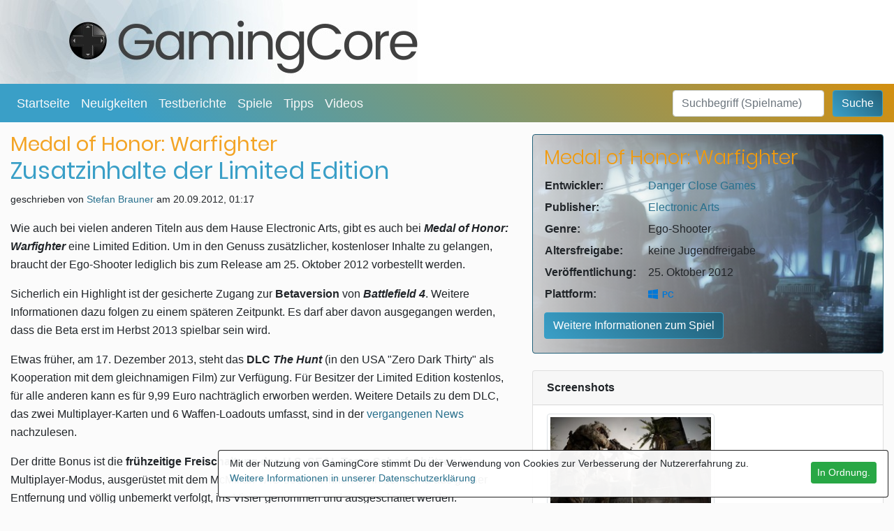

--- FILE ---
content_type: text/html; charset=utf-8
request_url: https://www.gamingcore.de/news/1035/medal-of-honor-zusatzinhalte-der-limited-edition/
body_size: 3684
content:
<!DOCTYPE html>
<html lang="de">
<head>
  <meta charset="utf-8"/>
  <meta http-equiv="X-UA-Compatible" content="IE=edge"/>
  <title>Medal of Honor: Warfighter: Zusatzinhalte der Limited Edition - GamingCore</title>
  <style type="text/css" media="screen">
<!--
@font-face{font-family:Poppins;font-weight:300;src:local('Poppins Light'),local('Poppins-Light'),url(/fonts/poppins-light.woff2) format('woff2');unicode-range:U+0000-00FF,U+0131,U+0152-0153,U+02BB-02BC,U+02C6,U+02DA,U+02DC,U+2000-206F,U+2074,U+20AC,U+2122,U+2212,U+2215;}@font-face{font-family:Poppins;font-weight:400;src:local('Poppins Regular'),local('Poppins-Regular'),url(/fonts/poppins-regular.woff2) format('woff2');unicode-range:U+0000-00FF,U+0131,U+0152-0153,U+02BB-02BC,U+02C6,U+02DA,U+02DC,U+2000-206F,U+2074,U+20AC,U+2122,U+2212,U+2215;}
-->
</style>
  <link href="https&#x3A;&#x2F;&#x2F;static.gamingcore.de&#x2F;css&#x2F;style122.min.css" media="screen" rel="stylesheet" type="text&#x2F;css">
<link href="https&#x3A;&#x2F;&#x2F;static.gamingcore.de&#x2F;images&#x2F;favicon.png" rel="icon">
<link href="https&#x3A;&#x2F;&#x2F;www.gamingcore.de&#x2F;news&#x2F;1035&#x2F;medal-of-honor-zusatzinhalte-der-limited-edition&#x2F;" rel="canonical">
<link href="&#x2F;manifest.webmanifest" rel="manifest">
<link href="https&#x3A;&#x2F;&#x2F;static.gamingcore.de&#x2F;images&#x2F;logo&#x2F;launcher-4x.png" rel="apple-touch-icon">
<link href="https&#x3A;&#x2F;&#x2F;static.gamingcore.de" rel="preconnect"><meta name="description" content="Wie&#x20;auch&#x20;bei&#x20;vielen&#x20;anderen&#x20;Titeln&#x20;aus&#x20;dem&#x20;Hause&#x20;Electronic&#x20;Arts,&#x20;gibt&#x20;es&#x20;auch&#x20;bei&#x20;Medal&#x20;of&#x20;Honor&#x3A;&#x20;Warfighter&#x20;eine&#x20;Limited&#x20;Edition.&#x20;Um&#x20;in&#x20;den&#x20;Genuss&#x20;zus&#xE4;tzlicher,&#x20;kostenloser&#x20;Inhalte&#x20;zu&#x20;gelangen,&#x20;braucht&#x20;der&#x20;Ego-Shooter&#x20;lediglich&#x20;bis&#x20;zum&#x20;Release&#x20;am&#x20;25.&#x20;Oktober&#x20;2012&#x20;vorbestellt&#x20;werden.">
<meta property="og&#x3A;title" content="Medal&#x20;of&#x20;Honor&#x3A;&#x20;Warfighter&#x3A;&#x20;Zusatzinhalte&#x20;der&#x20;Limited&#x20;Edition">
<meta property="og&#x3A;description" content="Wie&#x20;auch&#x20;bei&#x20;vielen&#x20;anderen&#x20;Titeln&#x20;aus&#x20;dem&#x20;Hause&#x20;Electronic&#x20;Arts,&#x20;gibt&#x20;es&#x20;auch&#x20;bei&#x20;Medal&#x20;of&#x20;Honor&#x3A;&#x20;Warfighter&#x20;eine&#x20;Limited&#x20;Edition.&#x20;Um&#x20;in&#x20;den&#x20;Genuss&#x20;zus&#xE4;tzlicher,&#x20;kostenloser&#x20;Inhalte&#x20;zu&#x20;gelangen,&#x20;braucht&#x20;der&#x20;Ego-Shooter&#x20;lediglich&#x20;bis&#x20;zum&#x20;Release&#x20;am&#x20;25.&#x20;Oktober&#x20;2012&#x20;vorbestellt&#x20;werden.">
<meta property="og&#x3A;url" content="https&#x3A;&#x2F;&#x2F;www.gamingcore.de&#x2F;news&#x2F;1035&#x2F;medal-of-honor-zusatzinhalte-der-limited-edition&#x2F;">
<meta property="og&#x3A;type" content="article">
<meta property="og&#x3A;site_name" content="GamingCore">
<meta property="og&#x3A;locale" content="de_DE">
<meta property="fb&#x3A;app_id" content="141405035930165">
<meta property="og&#x3A;image" content="https&#x3A;&#x2F;&#x2F;static.gamingcore.de&#x2F;images&#x2F;games&#x2F;596&#x2F;teaser-600.jpg">
<meta property="og&#x3A;image&#x3A;width" content="600">
<meta property="og&#x3A;image&#x3A;height" content="338">
<meta name="twitter&#x3A;card" content="summary_large_image">
<meta name="twitter&#x3A;site" content="&#x40;GamingCore">
<meta name="viewport" content="width&#x3D;device-width,&#x20;initial-scale&#x3D;1,&#x20;shrink-to-fit&#x3D;no">
<meta name="theme-color" content="&#x23;3fa4cc">
<meta name="msapplication-navbutton-color" content="&#x23;3fa4cc">
<meta name="apple-mobile-web-app-capable" content="yes">
<meta name="apple-mobile-web-app-status-bar-style" content="black-translucent">
  <script  defer="defer" src="https&#x3A;&#x2F;&#x2F;cdn.polyfill.io&#x2F;v2&#x2F;polyfill.min.js&#x3F;features&#x3D;IntersectionObserver"></script>
<script type="text&#x2F;javascript">
    //<!--
    (function(w,d,s,l,i){w[l]=w[l]||[];w[l].push({'gtm.start':
new Date().getTime(),event:'gtm.js'});var f=d.getElementsByTagName(s)[0],
j=d.createElement(s),dl=l!='dataLayer'?'&l='+l:'';j.async=true;j.src=
'https://www.googletagmanager.com/gtm.js?id='+i+dl;f.parentNode.insertBefore(j,f);
})(window,document,'script','dataLayer','GTM-5FQLDSP');
    //-->
</script></head>
<body>
<noscript>
  <style>img[data-src] {
      display: none !important;
    }</style>
  <iframe src="https://www.googletagmanager.com/ns.html?id=GTM-5FQLDSP" height="0" width="0" style="display:none;
visibility:hidden;"></iframe></noscript>
<header>
    <div class="logo">
    <a href="/">
      <picture>
        <source media="(max-width: 768px)" srcset="https://static.gamingcore.de/images/header/gamingcore-sm.jpg 1x,
        https://static.gamingcore.de/images/header/gamingcore-sm-2x.jpg 2x">
        <source srcset="https://static.gamingcore.de/images/header/gamingcore.jpg 1x,
        https://static.gamingcore.de/images/header/gamingcore-2x.jpg 2x">
        <img src="https://static.gamingcore.de/images/header/gamingcore.jpg" alt="GamingCore">
      </picture>
    </a>
  </div>

  <nav>
    <div class="navbar navbar-expand-lg navbar-dark">

      <button class="navbar-toggler" type="button" data-toggle="collapse" data-target="#navbarCollapse"
              aria-controls="navbarCollapse" aria-expanded="false" aria-label="Toggle navigation">
        <span class="navbar-toggler-icon"></span> &nbsp; Navigation
      </button>
      <div class="collapse navbar-collapse" id="navbarCollapse">
        <div class="navbar-nav mr-auto">
                    <a href="/" class="nav-link nav-item">Startseite</a><a href="/news/" class="nav-link nav-item">Neuigkeiten</a><a href="/artikel/" class="nav-link nav-item">Testberichte</a><a href="/games/" class="nav-link nav-item">Spiele</a><a href="/guides/" class="nav-link nav-item">Tipps</a><a href="/videos/" class="nav-link nav-item">Videos</a>        </div>
        <form class="form-inline searchform mt-0" action="/suche/">
          <label for="suchbegriff" class="invisible">Suchbegriffe</label>
          <input class="form-control mr-2" type="text" name="s" id="suchbegriff" placeholder="Suchbegriff (Spielname)">
          <button class="btn btn-primary my-2 my-lg-0" type="submit">Suche</button>
        </form>
      </div>
    </div>
  </nav>
</header>

<main>
    
  <div class="row">
    <div class="col-lg-7 content">
      <header>
        <h1> <span class="news-object">Medal of Honor: Warfighter</span><br>Zusatzinhalte der Limited Edition </h1>
        <p>geschrieben von
          <a href="/benutzer/1/stefan/">Stefan Brauner</a>
                      am
            <time datetime="2012-09-20">
              20.09.2012, 01:17            </time>
                  </p>
      </header>
      <article>
        <p>Wie auch bei vielen anderen Titeln aus dem Hause Electronic Arts, gibt es auch bei <em><strong>Medal of Honor: Warfighter</strong></em> eine Limited Edition. Um in den Genuss zusätzlicher, kostenloser Inhalte zu gelangen, braucht der Ego-Shooter lediglich bis zum Release am 25. Oktober 2012 vorbestellt werden.</p>
<p>Sicherlich ein Highlight ist der gesicherte Zugang zur <strong>Betaversion</strong> von <strong><em>Battlefield 4</em></strong>. Weitere Informationen dazu folgen zu einem späteren Zeitpunkt. Es darf aber davon ausgegangen werden, dass die Beta erst im Herbst 2013 spielbar sein wird.</p>
<p>Etwas früher, am 17. Dezember 2013, steht das <strong>DLC <em>The Hunt</em></strong>&nbsp;(in den USA "Zero Dark Thirty" als Kooperation mit dem gleichnamigen Film) zur Verfügung. Für Besitzer der Limited Edition kostenlos, für alle anderen kann es für 9,99 Euro nachträglich erworben werden. Weitere Details zu dem DLC, das zwei Multiplayer-Karten und 6 Waffen-Loadouts umfasst, sind in der <a href="/news/1032/medal-of-honor/the-hunt-erweiterungspack-angekuendigt/">vergangenen News</a> nachzulesen.</p>
<p>Der dritte Bonus ist die <strong>frühzeitige Freischaltung des U.S. SEAL Team-Scharfschützen</strong>&nbsp;im Multiplayer-Modus, ausgerüstet mit dem McMillan TAC-300. Mit ihnen kann der Feind aus großer Entfernung und völlig unbemerkt verfolgt, ins Visier genommen und ausgeschaltet werden.&nbsp;</p>      </article>

          </div>
    <div class="col-lg-5">
      <div class="gamefacts"
     style="background: linear-gradient(270deg, transparent 0, #fff 630px),url(https://static.gamingcore.de/images/games/596/teaser-600.jpg) no-repeat top right; background-size: auto 100%, auto 120%;">
  <h2>Medal of Honor: Warfighter</h2>
    <table>
    <tr>
      <th>Entwickler:</th>
      <td><a href="/unternehmen/280/danger-close-games/">Danger Close Games</a></td>
    </tr>
    <tr>
      <th>Publisher:</th>
      <td><a href="/unternehmen/4/electronic-arts/">Electronic Arts</a></td>
    </tr>
    <tr>
      <th>Genre:</th>
      <td>Ego-Shooter</td>
    </tr>
    <tr>
      <th>Altersfreigabe:</th>
      <td>keine Jugendfreigabe</td>
    </tr>
    <tr>
      <th>Veröffentlichung:</th>
      <td>25. Oktober 2012</td>
    </tr>
    <tr>
      <th>Plattform:</th>
      <td><span class="platform-pc"><i aria-hidden="true" class="fab fa-pc"></i>&nbsp; PC</span></td>
    </tr>
  </table>

  <a title="Alle Informationen zu  Medal of Honor: Warfighter" class="btn btn-primary"
     href="/games/596/medal-of-honor-warfighter/">Weitere Informationen zum Spiel</a>
    </div>

  <div class="card d-none d-lg-block">
    <div class="card-header">Screenshots</div>
    <div class="card-body">
              <a href="https://static.gamingcore.de/images/games/596/screenshots/screenshot12.jpg" class="lightbox-image">
    <img class="img-thumbnail" width="240" alt="Medal of Honor: Warfighter Screenshot #&nbsp;12"
         src="https://static.gamingcore.de/images/spacer-16-9.png"
         data-src="https://static.gamingcore.de/images/games/596/screenshots/240/screenshot12.jpg"></a>

  <a href="https://static.gamingcore.de/images/games/596/screenshots/screenshot11.jpg" class="lightbox-image">
    <img class="img-thumbnail" width="240" alt="Medal of Honor: Warfighter Screenshot #&nbsp;11"
         src="https://static.gamingcore.de/images/spacer-16-9.png"
         data-src="https://static.gamingcore.de/images/games/596/screenshots/240/screenshot11.jpg"></a>

  <a href="https://static.gamingcore.de/images/games/596/screenshots/screenshot10.jpg" class="lightbox-image">
    <img class="img-thumbnail" width="240" alt="Medal of Honor: Warfighter Screenshot #&nbsp;10"
         src="https://static.gamingcore.de/images/spacer-16-9.png"
         data-src="https://static.gamingcore.de/images/games/596/screenshots/240/screenshot10.jpg"></a>

  <a href="https://static.gamingcore.de/images/games/596/screenshots/screenshot9.jpg" class="lightbox-image">
    <img class="img-thumbnail" width="240" alt="Medal of Honor: Warfighter Screenshot #&nbsp;9"
         src="https://static.gamingcore.de/images/spacer-16-9.png"
         data-src="https://static.gamingcore.de/images/games/596/screenshots/240/screenshot9.jpg"></a>

    </div>
    <div class="card-body">
      <a href="/screenshots/596/medal-of-honor-warfighter/" class="card-link">
        Alle 12 Screenshots zum Spiel
      </a>
    </div>
  </div>

  <div class="card d-none d-md-block">
    <div class="card-header">Letzte Meldungen</div>
    <ul class="list-group list-group-flush">
              <li class="list-group-item">
          <strong>20.09.2012</strong>
          <a href="/news/1035/medal-of-honor-zusatzinhalte-der-limited-edition/">Zusatzinhalte der Limited Edition</a>
        </li>
              <li class="list-group-item">
          <strong>11.09.2012</strong>
          <a href="/news/1032/medal-of-honor-the-hunt-erweiterungspack-angekuendigt/">The Hunt-Erweiterungspack angekündigt</a>
        </li>
              <li class="list-group-item">
          <strong>11.08.2012</strong>
          <a href="/news/1012/medal-of-honor-zusammenarbeit-mit-linkin-park/">Zusammenarbeit mit Linkin Park</a>
        </li>
              <li class="list-group-item">
          <strong>07.06.2012</strong>
          <a href="/news/963/medal-of-honor-gameplay-trailer-mit-neuem-linkin-park-song/">Gameplay Trailer mit neuem Linkin Park Song</a>
        </li>
              <li class="list-group-item">
          <strong>18.04.2012</strong>
          <a href="/news/912/medal-of-honor-erster-gameplay-trailer/">Erster Gameplay-Trailer</a>
        </li>
          </ul>
  </div>
    </div>

  </div>

</main>

<footer class="container-fluid">
  <div class="row inner">
    <div class="col-md-6 p-0">
      <nav class="nav">
        <a href="/team/" class="nav-link nav-item">Team</a><a href="/impressum/" class="nav-link nav-item">Impressum</a><a href="/datenschutz/" class="nav-link nav-item">Datenschutz</a>      </nav>
      <nav class="nav" style="overflow: hidden;">
        <a href="/feed.rss" class="nav-link nav-item">
          <i class="fas fa-rss" title="GamingCore-RSS-Feed"></i>
        </a>
        <a
          href="https://steamcommunity.com/groups/gamingcore/curation?utm_source=gamingcore&utm_medium=website&utm_content=footer"
          target="_blank" rel="noreferrer noopener nofollow" class="nav-link nav-item">
          <i class="fab fa-steam" title="GamingCore auf Steam"></i>
        </a>
        <a href="https://twitter.com/GamingCore" target="_blank" rel="noreferrer noopener nofollow"
           class="nav-link nav-item">
          <i class="fab fa-twitter" title="GamingCore auf Twitter"></i>
        </a>
        <a href="https://facebook.com/GamingCore" target="_blank" rel="noreferrer noopener nofollow"
           class="nav-link nav-item">
          <i class="fab fa-facebook-square" title="GamingCore auf Facebook"></i>
        </a>
        <a href="https://youtube.com/GamingCoreDe" target="_blank" rel="noreferrer noopener nofollow"
           class="nav-link nav-item">
          <i class="fab fa-youtube" title="GamingCore auf Youtube"></i>
        </a>

      </nav>
    </div>
    <div class="col-sm-6 d-none d-md-block" style="margin-top: 0.75rem;">
      <p class="small" style="text-align: right;">&copy; 2006 - 2026 by GamingCore.</p>
    </div>
  </div>
</footer>

<script  src="https&#x3A;&#x2F;&#x2F;static.gamingcore.de&#x2F;js&#x2F;jquery.min.js"></script>
<script  defer="defer" src="https&#x3A;&#x2F;&#x2F;static.gamingcore.de&#x2F;js&#x2F;scripts_v122.min.js"></script>
<script >
    //<!--
    $.when( $.ready ).then(function() {
  $( "a.lightbox-image" ).lightbox();
});
    //-->
</script>
<script type="application&#x2F;ld&#x2B;json">
    //<!--
    {
  "@context": "http://schema.org",
  "@type": "NewsArticle",
  "headline": "Medal of Honor: Warfighter: Zusatzinhalte der Limited Edition",
  "image": "https://static.gamingcore.de/images/games/596/teaser-600.jpg",
  "mainEntityOfPage": "https://www.gamingcore.de/news/1035/medal-of-honor-zusatzinhalte-der-limited-edition/",
  "author": {
    "@type": "Person",
    "name": "Stefan Brauner",
    "url": "https://www.gamingcore.de/benutzer/1/stefan/"
  },
  "datePublished": "2012-09-20T01:17:53+00:00",
  "publisher": {
    "@type": "Organization",
    "name": "GamingCore",
    "logo": {
      "@type": "ImageObject",
      "url": "https://static.gamingcore.de/images/logo/gamingcore-60h.jpg"
    }
  }
}
    //-->
</script>
<script >
    //<!--
    $.when( $.ready ).then(function() {
  $( ".content img" ) . lightbox();
});
    //-->
</script>
<script >
    //<!--
    $.when( $.ready ).then( function() {
  $.fn.cookieBar();
} );
    //-->
</script></body>
</html>


--- FILE ---
content_type: application/javascript
request_url: https://static.gamingcore.de/js/scripts_v122.min.js
body_size: 22251
content:
var t,e;t=this,e=function(t){"use strict";var e="transitionend";function n(e){var n=this,i=!1;return t(this).one(r.TRANSITION_END,function(){i=!0}),setTimeout(function(){i||r.triggerTransitionEnd(n)},e),this}var r={TRANSITION_END:"bsTransitionEnd",getUID:function(t){do{t+=~~(1e6*Math.random())}while(document.getElementById(t));return t},getSelectorFromElement:function(t){var e=t.getAttribute("data-target");if(!e||"#"===e){var n=t.getAttribute("href");e=n&&"#"!==n?n.trim():""}try{return document.querySelector(e)?e:null}catch(t){return null}},getTransitionDurationFromElement:function(e){if(!e)return 0;var n=t(e).css("transition-duration"),r=t(e).css("transition-delay"),i=parseFloat(n),a=parseFloat(r);return i||a?(n=n.split(",")[0],r=r.split(",")[0],1e3*(parseFloat(n)+parseFloat(r))):0},reflow:function(t){return t.offsetHeight},triggerTransitionEnd:function(n){t(n).trigger(e)},supportsTransitionEnd:function(){return Boolean(e)},isElement:function(t){return(t[0]||t).nodeType},typeCheckConfig:function(t,e,n){for(var i in n)if(Object.prototype.hasOwnProperty.call(n,i)){var a=n[i],o=e[i],c=o&&r.isElement(o)?"element":(s=o,{}.toString.call(s).match(/\s([a-z]+)/i)[1].toLowerCase());if(!new RegExp(a).test(c))throw new Error(t.toUpperCase()+': Option "'+i+'" provided type "'+c+'" but expected type "'+a+'".')}var s},findShadowRoot:function(t){if(!document.documentElement.attachShadow)return null;if("function"==typeof t.getRootNode){var e=t.getRootNode();return e instanceof ShadowRoot?e:null}return t instanceof ShadowRoot?t:t.parentNode?r.findShadowRoot(t.parentNode):null}};return(t=t&&t.hasOwnProperty("default")?t.default:t).fn.emulateTransitionEnd=n,t.event.special[r.TRANSITION_END]={bindType:e,delegateType:e,handle:function(e){if(t(e.target).is(this))return e.handleObj.handler.apply(this,arguments)}},r},"object"==typeof exports&&"undefined"!=typeof module?module.exports=e(require("jquery")):"function"==typeof define&&define.amd?define(["jquery"],e):(t=t||self).Util=e(t.jQuery),function(t,e){"object"==typeof exports&&"undefined"!=typeof module?module.exports=e(require("jquery"),require("./util.js")):"function"==typeof define&&define.amd?define(["jquery","./util.js"],e):(t=t||self).Alert=e(t.jQuery,t.Util)}(this,function(t,e){"use strict";function n(t,e){for(var n=0;n<e.length;n++){var r=e[n];r.enumerable=r.enumerable||!1,r.configurable=!0,"value"in r&&(r.writable=!0),Object.defineProperty(t,r.key,r)}}t=t&&t.hasOwnProperty("default")?t.default:t,e=e&&e.hasOwnProperty("default")?e.default:e;var r=t.fn.alert,i={CLOSE:"close.bs.alert",CLOSED:"closed.bs.alert",CLICK_DATA_API:"click.bs.alert.data-api"},a="alert",o="fade",c="show",s=function(){function r(t){this._element=t}var s,l,f,u=r.prototype;return u.close=function(t){var e=this._element;t&&(e=this._getRootElement(t)),this._triggerCloseEvent(e).isDefaultPrevented()||this._removeElement(e)},u.dispose=function(){t.removeData(this._element,"bs.alert"),this._element=null},u._getRootElement=function(n){var r=e.getSelectorFromElement(n),i=!1;return r&&(i=document.querySelector(r)),i||(i=t(n).closest("."+a)[0]),i},u._triggerCloseEvent=function(e){var n=t.Event(i.CLOSE);return t(e).trigger(n),n},u._removeElement=function(n){var r=this;if(t(n).removeClass(c),t(n).hasClass(o)){var i=e.getTransitionDurationFromElement(n);t(n).one(e.TRANSITION_END,function(t){return r._destroyElement(n,t)}).emulateTransitionEnd(i)}else this._destroyElement(n)},u._destroyElement=function(e){t(e).detach().trigger(i.CLOSED).remove()},r._jQueryInterface=function(e){return this.each(function(){var n=t(this),i=n.data("bs.alert");i||(i=new r(this),n.data("bs.alert",i)),"close"===e&&i[e](this)})},r._handleDismiss=function(t){return function(e){e&&e.preventDefault(),t.close(this)}},s=r,f=[{key:"VERSION",get:function(){return"4.3.1"}}],(l=null)&&n(s.prototype,l),f&&n(s,f),r}();return t(document).on(i.CLICK_DATA_API,'[data-dismiss="alert"]',s._handleDismiss(new s)),t.fn.alert=s._jQueryInterface,t.fn.alert.Constructor=s,t.fn.alert.noConflict=function(){return t.fn.alert=r,s._jQueryInterface},s}),function(t,e){"object"==typeof exports&&"undefined"!=typeof module?module.exports=e(require("jquery")):"function"==typeof define&&define.amd?define(["jquery"],e):(t=t||self).Button=e(t.jQuery)}(this,function(t){"use strict";function e(t,e){for(var n=0;n<e.length;n++){var r=e[n];r.enumerable=r.enumerable||!1,r.configurable=!0,"value"in r&&(r.writable=!0),Object.defineProperty(t,r.key,r)}}var n="button",r=(t=t&&t.hasOwnProperty("default")?t.default:t).fn[n],i="active",a="btn",o="focus",c='[data-toggle^="button"]',s='[data-toggle="buttons"]',l='input:not([type="hidden"])',f=".active",u=".btn",h={CLICK_DATA_API:"click.bs.button.data-api",FOCUS_BLUR_DATA_API:"focus.bs.button.data-api blur.bs.button.data-api"},d=function(){function n(t){this._element=t}var r,a,o,c=n.prototype;return c.toggle=function(){var e=!0,n=!0,r=t(this._element).closest(s)[0];if(r){var a=this._element.querySelector(l);if(a){if("radio"===a.type)if(a.checked&&this._element.classList.contains(i))e=!1;else{var o=r.querySelector(f);o&&t(o).removeClass(i)}if(e){if(a.hasAttribute("disabled")||r.hasAttribute("disabled")||a.classList.contains("disabled")||r.classList.contains("disabled"))return;a.checked=!this._element.classList.contains(i),t(a).trigger("change")}a.focus(),n=!1}}n&&this._element.setAttribute("aria-pressed",!this._element.classList.contains(i)),e&&t(this._element).toggleClass(i)},c.dispose=function(){t.removeData(this._element,"bs.button"),this._element=null},n._jQueryInterface=function(e){return this.each(function(){var r=t(this).data("bs.button");r||(r=new n(this),t(this).data("bs.button",r)),"toggle"===e&&r[e]()})},r=n,o=[{key:"VERSION",get:function(){return"4.3.1"}}],(a=null)&&e(r.prototype,a),o&&e(r,o),n}();return t(document).on(h.CLICK_DATA_API,c,function(e){e.preventDefault();var n=e.target;t(n).hasClass(a)||(n=t(n).closest(u)),d._jQueryInterface.call(t(n),"toggle")}).on(h.FOCUS_BLUR_DATA_API,c,function(e){var n=t(e.target).closest(u)[0];t(n).toggleClass(o,/^focus(in)?$/.test(e.type))}),t.fn[n]=d._jQueryInterface,t.fn[n].Constructor=d,t.fn[n].noConflict=function(){return t.fn[n]=r,d._jQueryInterface},d}),function(t,e){"object"==typeof exports&&"undefined"!=typeof module?module.exports=e(require("jquery"),require("./util.js")):"function"==typeof define&&define.amd?define(["jquery","./util.js"],e):(t=t||self).Collapse=e(t.jQuery,t.Util)}(this,function(t,e){"use strict";function n(t,e){for(var n=0;n<e.length;n++){var r=e[n];r.enumerable=r.enumerable||!1,r.configurable=!0,"value"in r&&(r.writable=!0),Object.defineProperty(t,r.key,r)}}function r(t,e,n){return e in t?Object.defineProperty(t,e,{value:n,enumerable:!0,configurable:!0,writable:!0}):t[e]=n,t}function i(t){for(var e=1;e<arguments.length;e++){var n=null!=arguments[e]?arguments[e]:{},i=Object.keys(n);"function"==typeof Object.getOwnPropertySymbols&&(i=i.concat(Object.getOwnPropertySymbols(n).filter(function(t){return Object.getOwnPropertyDescriptor(n,t).enumerable}))),i.forEach(function(e){r(t,e,n[e])})}return t}t=t&&t.hasOwnProperty("default")?t.default:t,e=e&&e.hasOwnProperty("default")?e.default:e;var a="collapse",o="bs.collapse",c=t.fn[a],s={toggle:!0,parent:""},l={toggle:"boolean",parent:"(string|element)"},f={SHOW:"show.bs.collapse",SHOWN:"shown.bs.collapse",HIDE:"hide.bs.collapse",HIDDEN:"hidden.bs.collapse",CLICK_DATA_API:"click.bs.collapse.data-api"},u="show",h="collapse",d="collapsing",m="collapsed",g="width",v="height",p={ACTIVES:".show, .collapsing",DATA_TOGGLE:'[data-toggle="collapse"]'},b=function(){function r(t,n){this._isTransitioning=!1,this._element=t,this._config=this._getConfig(n),this._triggerArray=[].slice.call(document.querySelectorAll('[data-toggle="collapse"][href="#'+t.id+'"],[data-toggle="collapse"][data-target="#'+t.id+'"]'));for(var r=[].slice.call(document.querySelectorAll(p.DATA_TOGGLE)),i=0,a=r.length;i<a;i++){var o=r[i],c=e.getSelectorFromElement(o),s=[].slice.call(document.querySelectorAll(c)).filter(function(e){return e===t});null!==c&&s.length>0&&(this._selector=c,this._triggerArray.push(o))}this._parent=this._config.parent?this._getParent():null,this._config.parent||this._addAriaAndCollapsedClass(this._element,this._triggerArray),this._config.toggle&&this.toggle()}var c,b,y,_=r.prototype;return _.toggle=function(){t(this._element).hasClass(u)?this.hide():this.show()},_.show=function(){var n,i,a=this;if(!this._isTransitioning&&!t(this._element).hasClass(u)&&(this._parent&&0===(n=[].slice.call(this._parent.querySelectorAll(p.ACTIVES)).filter(function(t){return"string"==typeof a._config.parent?t.getAttribute("data-parent")===a._config.parent:t.classList.contains(h)})).length&&(n=null),!(n&&(i=t(n).not(this._selector).data(o))&&i._isTransitioning))){var c=t.Event(f.SHOW);if(t(this._element).trigger(c),!c.isDefaultPrevented()){n&&(r._jQueryInterface.call(t(n).not(this._selector),"hide"),i||t(n).data(o,null));var s=this._getDimension();t(this._element).removeClass(h).addClass(d),this._element.style[s]=0,this._triggerArray.length&&t(this._triggerArray).removeClass(m).attr("aria-expanded",!0),this.setTransitioning(!0);var l="scroll"+(s[0].toUpperCase()+s.slice(1)),g=e.getTransitionDurationFromElement(this._element);t(this._element).one(e.TRANSITION_END,function(){t(a._element).removeClass(d).addClass(h).addClass(u),a._element.style[s]="",a.setTransitioning(!1),t(a._element).trigger(f.SHOWN)}).emulateTransitionEnd(g),this._element.style[s]=this._element[l]+"px"}}},_.hide=function(){var n=this;if(!this._isTransitioning&&t(this._element).hasClass(u)){var r=t.Event(f.HIDE);if(t(this._element).trigger(r),!r.isDefaultPrevented()){var i=this._getDimension();this._element.style[i]=this._element.getBoundingClientRect()[i]+"px",e.reflow(this._element),t(this._element).addClass(d).removeClass(h).removeClass(u);var a=this._triggerArray.length;if(a>0)for(var o=0;o<a;o++){var c=this._triggerArray[o],s=e.getSelectorFromElement(c);if(null!==s)t([].slice.call(document.querySelectorAll(s))).hasClass(u)||t(c).addClass(m).attr("aria-expanded",!1)}this.setTransitioning(!0);this._element.style[i]="";var l=e.getTransitionDurationFromElement(this._element);t(this._element).one(e.TRANSITION_END,function(){n.setTransitioning(!1),t(n._element).removeClass(d).addClass(h).trigger(f.HIDDEN)}).emulateTransitionEnd(l)}}},_.setTransitioning=function(t){this._isTransitioning=t},_.dispose=function(){t.removeData(this._element,o),this._config=null,this._parent=null,this._element=null,this._triggerArray=null,this._isTransitioning=null},_._getConfig=function(t){return(t=i({},s,t)).toggle=Boolean(t.toggle),e.typeCheckConfig(a,t,l),t},_._getDimension=function(){return t(this._element).hasClass(g)?g:v},_._getParent=function(){var n,i=this;e.isElement(this._config.parent)?(n=this._config.parent,void 0!==this._config.parent.jquery&&(n=this._config.parent[0])):n=document.querySelector(this._config.parent);var a='[data-toggle="collapse"][data-parent="'+this._config.parent+'"]',o=[].slice.call(n.querySelectorAll(a));return t(o).each(function(t,e){i._addAriaAndCollapsedClass(r._getTargetFromElement(e),[e])}),n},_._addAriaAndCollapsedClass=function(e,n){var r=t(e).hasClass(u);n.length&&t(n).toggleClass(m,!r).attr("aria-expanded",r)},r._getTargetFromElement=function(t){var n=e.getSelectorFromElement(t);return n?document.querySelector(n):null},r._jQueryInterface=function(e){return this.each(function(){var n=t(this),a=n.data(o),c=i({},s,n.data(),"object"==typeof e&&e?e:{});if(!a&&c.toggle&&/show|hide/.test(e)&&(c.toggle=!1),a||(a=new r(this,c),n.data(o,a)),"string"==typeof e){if(void 0===a[e])throw new TypeError('No method named "'+e+'"');a[e]()}})},c=r,y=[{key:"VERSION",get:function(){return"4.3.1"}},{key:"Default",get:function(){return s}}],(b=null)&&n(c.prototype,b),y&&n(c,y),r}();return t(document).on(f.CLICK_DATA_API,p.DATA_TOGGLE,function(n){"A"===n.currentTarget.tagName&&n.preventDefault();var r=t(this),i=e.getSelectorFromElement(this),a=[].slice.call(document.querySelectorAll(i));t(a).each(function(){var e=t(this),n=e.data(o)?"toggle":r.data();b._jQueryInterface.call(e,n)})}),t.fn[a]=b._jQueryInterface,t.fn[a].Constructor=b,t.fn[a].noConflict=function(){return t.fn[a]=c,b._jQueryInterface},b}),function(t){if(void 0===t)throw new TypeError("Bootstrap's JavaScript requires jQuery. jQuery must be included before Bootstrap's JavaScript.");var e=t.fn.jquery.split(" ")[0].split(".");if(e[0]<2&&e[1]<9||1===e[0]&&9===e[1]&&e[2]<1||e[0]>=4)throw new Error("Bootstrap's JavaScript requires at least jQuery v1.9.1 but less than v4.0.0")}($),$.when($.ready).then(function(){let t=document.querySelectorAll("img[data-src]"),e=new IntersectionObserver(function(t,e){t.forEach(function(t){t.intersectionRatio>e.thresholds[0]&&function(t,e){e&&t.addEventListener("load",function(){e.unobserve(t)});let n=t.getAttribute("data-src"),r=t.getAttribute("data-srcset"),i=t.getAttribute("data-sizes");n&&(t.setAttribute("src",n),t.removeAttribute("data-src"));r&&(t.setAttribute("srcset",r),t.removeAttribute("data-srcset"));i&&(t.setAttribute("sizes",i),t.removeAttribute("data-sizes"))}(t.target,e)})},{rootMargin:"75px 0px",threshold:0});for(let n=0;n<t.length;n++)e.observe(t[n])}),function(){"use strict";var t=function(){},e={},n={},r=null,i={mark:t,measure:t};try{"undefined"!=typeof window&&(e=window),"undefined"!=typeof document&&(n=document),"undefined"!=typeof MutationObserver&&(r=MutationObserver),"undefined"!=typeof performance&&(i=performance)}catch(t){}var a=(e.navigator||{}).userAgent,o=void 0===a?"":a,c=e,s=n,l=r,f=i,u=!!c.document,h=!!s.documentElement&&!!s.head&&"function"==typeof s.addEventListener&&"function"==typeof s.createElement,d=~o.indexOf("MSIE")||~o.indexOf("Trident/"),m=16,g="data-fa-i2svg",v="data-fa-pseudo-element",p="fontawesome-i2svg",b=function(){try{return!0}catch(t){return!1}}(),y=[1,2,3,4,5,6,7,8,9,10],_=y.concat([11,12,13,14,15,16,17,18,19,20]),w=["class","data-prefix","data-icon","data-fa-transform","data-fa-mask"],x=["xs","sm","lg","fw","ul","li","border","pull-left","pull-right","spin","pulse","rotate-90","rotate-180","rotate-270","flip-horizontal","flip-vertical","stack","stack-1x","stack-2x","inverse","layers","layers-text","layers-counter"].concat(y.map(function(t){return t+"x"})).concat(_.map(function(t){return"w-"+t})),z=function(t,e){if(!(t instanceof e))throw new TypeError("Cannot call a class as a function")},k=function(){function t(t,e){for(var n=0;n<e.length;n++){var r=e[n];r.enumerable=r.enumerable||!1,r.configurable=!0,"value"in r&&(r.writable=!0),Object.defineProperty(t,r.key,r)}}return function(e,n,r){return n&&t(e.prototype,n),r&&t(e,r),e}}(),C=Object.assign||function(t){for(var e=1;e<arguments.length;e++){var n=arguments[e];for(var r in n)Object.prototype.hasOwnProperty.call(n,r)&&(t[r]=n[r])}return t},E=function(t){if(Array.isArray(t)){for(var e=0,n=Array(t.length);e<t.length;e++)n[e]=t[e];return n}return Array.from(t)},A=c.FontAwesomeConfig||{},O=Object.keys(A),M=C({familyPrefix:"fa",replacementClass:"svg-inline--fa",autoReplaceSvg:!0,autoAddCss:!0,autoA11y:!0,searchPseudoElements:!1,observeMutations:!0,keepOriginalSource:!0,measurePerformance:!1,showMissingIcons:!0},A);M.autoReplaceSvg||(M.observeMutations=!1);var S=C({},M);function T(t){var e=(arguments.length>1&&void 0!==arguments[1]?arguments[1]:{}).asNewDefault,n=void 0!==e&&e,r=Object.keys(S),i=n?function(t){return~r.indexOf(t)&&!~O.indexOf(t)}:function(t){return~r.indexOf(t)};Object.keys(t).forEach(function(e){i(e)&&(S[e]=t[e])})}c.FontAwesomeConfig=S;var L=c||{};L.___FONT_AWESOME___||(L.___FONT_AWESOME___={}),L.___FONT_AWESOME___.styles||(L.___FONT_AWESOME___.styles={}),L.___FONT_AWESOME___.hooks||(L.___FONT_AWESOME___.hooks={}),L.___FONT_AWESOME___.shims||(L.___FONT_AWESOME___.shims=[]);var N=L.___FONT_AWESOME___,j=[],H=!1;h&&((H=(s.documentElement.doScroll?/^loaded|^c/:/^loaded|^i|^c/).test(s.readyState))||s.addEventListener("DOMContentLoaded",function t(){s.removeEventListener("DOMContentLoaded",t),H=1,j.map(function(t){return t()})}));var I=function(t){h&&(H?setTimeout(t,0):j.push(t))},P=m,V={size:16,x:0,y:0,rotate:0,flipX:!1,flipY:!1};function D(t){if(t&&h){var e=s.createElement("style");e.setAttribute("type","text/css"),e.innerHTML=t;for(var n=s.head.childNodes,r=null,i=n.length-1;i>-1;i--){var a=n[i],o=(a.tagName||"").toUpperCase();["STYLE","LINK"].indexOf(o)>-1&&(r=a)}return s.head.insertBefore(e,r),t}}var F=0;function q(){return++F}function W(t){for(var e=[],n=(t||[]).length>>>0;n--;)e[n]=t[n];return e}function R(t){return t.classList?W(t.classList):(t.getAttribute("class")||"").split(" ").filter(function(t){return t})}function Q(t,e){var n,r=e.split("-"),i=r[0],a=r.slice(1).join("-");return i!==t||""===a||(n=a,~x.indexOf(n))?null:a}function B(t){return(""+t).replace(/&/g,"&amp;").replace(/"/g,"&quot;").replace(/'/g,"&#39;").replace(/</g,"&lt;").replace(/>/g,"&gt;")}function U(t){return Object.keys(t||{}).reduce(function(e,n){return e+(n+": ")+t[n]+";"},"")}function X(t){return t.size!==V.size||t.x!==V.x||t.y!==V.y||t.rotate!==V.rotate||t.flipX||t.flipY}function Y(t){var e=t.transform,n=t.containerWidth,r=t.iconWidth;return{outer:{transform:"translate("+n/2+" 256)"},inner:{transform:"translate("+32*e.x+", "+32*e.y+") "+" "+("scale("+e.size/16*(e.flipX?-1:1)+", "+e.size/16*(e.flipY?-1:1)+") ")+" "+("rotate("+e.rotate+" 0 0)")},path:{transform:"translate("+r/2*-1+" -256)"}}}var G={x:0,y:0,width:"100%",height:"100%"},K=function(t){var e=t.children,n=t.attributes,r=t.main,i=t.mask,a=t.transform,o=r.width,c=r.icon,s=i.width,l=i.icon,f=Y({transform:a,containerWidth:s,iconWidth:o}),u={tag:"rect",attributes:C({},G,{fill:"white"})},h={tag:"g",attributes:C({},f.inner),children:[{tag:"path",attributes:C({},c.attributes,f.path,{fill:"black"})}]},d={tag:"g",attributes:C({},f.outer),children:[h]},m="mask-"+q(),g="clip-"+q(),v={tag:"defs",children:[{tag:"clipPath",attributes:{id:g},children:[l]},{tag:"mask",attributes:C({},G,{id:m,maskUnits:"userSpaceOnUse",maskContentUnits:"userSpaceOnUse"}),children:[u,d]}]};return e.push(v,{tag:"rect",attributes:C({fill:"currentColor","clip-path":"url(#"+g+")",mask:"url(#"+m+")"},G)}),{children:e,attributes:n}},$=function(t){var e=t.children,n=t.attributes,r=t.main,i=t.transform,a=U(t.styles);if(a.length>0&&(n.style=a),X(i)){var o=Y({transform:i,containerWidth:r.width,iconWidth:r.width});e.push({tag:"g",attributes:C({},o.outer),children:[{tag:"g",attributes:C({},o.inner),children:[{tag:r.icon.tag,children:r.icon.children,attributes:C({},r.icon.attributes,o.path)}]}]})}else e.push(r.icon);return{children:e,attributes:n}},J=function(t){var e=t.children,n=t.main,r=t.mask,i=t.attributes,a=t.styles,o=t.transform;if(X(o)&&n.found&&!r.found){var c={x:n.width/n.height/2,y:.5};i.style=U(C({},a,{"transform-origin":c.x+o.x/16+"em "+(c.y+o.y/16)+"em"}))}return[{tag:"svg",attributes:i,children:e}]},Z=function(t){var e=t.prefix,n=t.iconName,r=t.children,i=t.attributes,a=t.symbol,o=!0===a?e+"-"+S.familyPrefix+"-"+n:a;return[{tag:"svg",attributes:{style:"display: none;"},children:[{tag:"symbol",attributes:C({},i,{id:o}),children:r}]}]};function tt(t){var e=t.icons,n=e.main,r=e.mask,i=t.prefix,a=t.iconName,o=t.transform,c=t.symbol,s=t.title,l=t.extra,f=t.watchable,u=void 0!==f&&f,h=r.found?r:n,d=h.width,m=h.height,v="fa-w-"+Math.ceil(d/m*16),p=[S.replacementClass,a?S.familyPrefix+"-"+a:"",v].concat(l.classes).join(" "),b={children:[],attributes:C({},l.attributes,{"data-prefix":i,"data-icon":a,class:p,role:"img",xmlns:"http://www.w3.org/2000/svg",viewBox:"0 0 "+d+" "+m})};u&&(b.attributes[g]=""),s&&b.children.push({tag:"title",attributes:{id:b.attributes["aria-labelledby"]||"title-"+q()},children:[s]});var y=C({},b,{prefix:i,iconName:a,main:n,mask:r,transform:o,symbol:c,styles:l.styles}),_=r.found&&n.found?K(y):$(y),w=_.children,x=_.attributes;return y.children=w,y.attributes=x,c?Z(y):J(y)}function et(t){var e=t.content,n=t.width,r=t.height,i=t.transform,a=t.title,o=t.extra,c=t.watchable,s=void 0!==c&&c,l=C({},o.attributes,a?{title:a}:{},{class:o.classes.join(" ")});s&&(l[g]="");var f=C({},o.styles);X(i)&&(f.transform=function(t){var e=t.transform,n=t.width,r=void 0===n?m:n,i=t.height,a=void 0===i?m:i,o=t.startCentered,c=void 0!==o&&o,s="";return s+=c&&d?"translate("+(e.x/P-r/2)+"em, "+(e.y/P-a/2)+"em) ":c?"translate(calc(-50% + "+e.x/P+"em), calc(-50% + "+e.y/P+"em)) ":"translate("+e.x/P+"em, "+e.y/P+"em) ",s+="scale("+e.size/P*(e.flipX?-1:1)+", "+e.size/P*(e.flipY?-1:1)+") ",s+="rotate("+e.rotate+"deg) "}({transform:i,startCentered:!0,width:n,height:r}),f["-webkit-transform"]=f.transform);var u=U(f);u.length>0&&(l.style=u);var h=[];return h.push({tag:"span",attributes:l,children:[e]}),a&&h.push({tag:"span",attributes:{class:"sr-only"},children:[a]}),h}var nt=function(){},rt=S.measurePerformance&&f&&f.mark&&f.measure?f:{mark:nt,measure:nt},it='FA "5.0.12"',at=function(t){rt.mark(it+" "+t+" ends"),rt.measure(it+" "+t,it+" "+t+" begins",it+" "+t+" ends")},ot={begin:function(t){return rt.mark(it+" "+t+" begins"),function(){return at(t)}},end:at},ct=function(t,e,n,r){var i,a,o,c=Object.keys(t),s=c.length,l=void 0!==r?function(t,e){return function(n,r,i,a){return t.call(e,n,r,i,a)}}(e,r):e;for(void 0===n?(i=1,o=t[c[0]]):(i=0,o=n);i<s;i++)o=l(o,t[a=c[i]],a,t);return o},st=N.styles,lt=N.shims,ft={},ut={},ht={},dt=function(){var t=function(t){return ct(st,function(e,n,r){return e[r]=ct(n,t,{}),e},{})};ft=t(function(t,e,n){return t[e[3]]=n,t}),ut=t(function(t,e,n){var r=e[2];return t[n]=n,r.forEach(function(e){t[e]=n}),t});var e="far"in st;ht=ct(lt,function(t,n){var r=n[0],i=n[1],a=n[2];return"far"!==i||e||(i="fas"),t[r]={prefix:i,iconName:a},t},{})};dt();var mt=N.styles,gt=function(){return{prefix:null,iconName:null,rest:[]}};function vt(t){return t.reduce(function(t,e){var n=Q(S.familyPrefix,e);if(mt[e])t.prefix=e;else if(n){var r="fa"===t.prefix?ht[n]||{prefix:null,iconName:null}:{};t.iconName=r.iconName||n,t.prefix=r.prefix||t.prefix}else e!==S.replacementClass&&0!==e.indexOf("fa-w-")&&t.rest.push(e);return t},gt())}function pt(t,e,n){if(t&&t[e]&&t[e][n])return{prefix:e,iconName:n,icon:t[e][n]}}function bt(t){var e=t.tag,n=t.attributes,r=void 0===n?{}:n,i=t.children,a=void 0===i?[]:i;return"string"==typeof t?B(t):"<"+e+" "+function(t){return Object.keys(t||{}).reduce(function(e,n){return e+(n+'="')+B(t[n])+'" '},"").trim()}(r)+">"+a.map(bt).join("")+"</"+e+">"}var yt=function(){};function _t(t){return"string"==typeof(t.getAttribute?t.getAttribute(g):null)}var wt={replace:function(t){var e=t[0],n=t[1].map(function(t){return bt(t)}).join("\n");if(e.parentNode&&e.outerHTML)e.outerHTML=n+(S.keepOriginalSource&&"svg"!==e.tagName.toLowerCase()?"\x3c!-- "+e.outerHTML+" --\x3e":"");else if(e.parentNode){var r=document.createElement("span");e.parentNode.replaceChild(r,e),r.outerHTML=n}},nest:function(t){var e=t[0],n=t[1];if(~R(e).indexOf(S.replacementClass))return wt.replace(t);var r=new RegExp(S.familyPrefix+"-.*");delete n[0].attributes.style;var i=n[0].attributes.class.split(" ").reduce(function(t,e){return e===S.replacementClass||e.match(r)?t.toSvg.push(e):t.toNode.push(e),t},{toNode:[],toSvg:[]});n[0].attributes.class=i.toSvg.join(" ");var a=n.map(function(t){return bt(t)}).join("\n");e.setAttribute("class",i.toNode.join(" ")),e.setAttribute(g,""),e.innerHTML=a}};function xt(t,e){var n="function"==typeof e?e:yt;0===t.length?n():(c.requestAnimationFrame||function(t){return t()})(function(){var e=!0===S.autoReplaceSvg?wt.replace:wt[S.autoReplaceSvg]||wt.replace,r=ot.begin("mutate");t.map(e),r(),n()})}var zt=!1;var kt=null;var Ct=function(t){var e=t.getAttribute("style"),n=[];return e&&(n=e.split(";").reduce(function(t,e){var n=e.split(":"),r=n[0],i=n.slice(1);return r&&i.length>0&&(t[r]=i.join(":").trim()),t},{})),n};var Et=function(t){var e,n,r=t.getAttribute("data-prefix"),i=t.getAttribute("data-icon"),a=void 0!==t.innerText?t.innerText.trim():"",o=vt(R(t));return r&&i&&(o.prefix=r,o.iconName=i),o.prefix&&a.length>1?o.iconName=(e=o.prefix,n=t.innerText,ut[e][n]):o.prefix&&1===a.length&&(o.iconName=function(t,e){return ft[t][e]}(o.prefix,function(t){for(var e="",n=0;n<t.length;n++)e+=("000"+t.charCodeAt(n).toString(16)).slice(-4);return e}(t.innerText))),o},At=function(t){var e={size:16,x:0,y:0,flipX:!1,flipY:!1,rotate:0};return t?t.toLowerCase().split(" ").reduce(function(t,e){var n=e.toLowerCase().split("-"),r=n[0],i=n.slice(1).join("-");if(r&&"h"===i)return t.flipX=!0,t;if(r&&"v"===i)return t.flipY=!0,t;if(i=parseFloat(i),isNaN(i))return t;switch(r){case"grow":t.size=t.size+i;break;case"shrink":t.size=t.size-i;break;case"left":t.x=t.x-i;break;case"right":t.x=t.x+i;break;case"up":t.y=t.y-i;break;case"down":t.y=t.y+i;break;case"rotate":t.rotate=t.rotate+i}return t},e):e},Ot=function(t){return At(t.getAttribute("data-fa-transform"))},Mt=function(t){var e=t.getAttribute("data-fa-symbol");return null!==e&&(""===e||e)},St=function(t){var e=W(t.attributes).reduce(function(t,e){return"class"!==t.name&&"style"!==t.name&&(t[e.name]=e.value),t},{}),n=t.getAttribute("title");return S.autoA11y&&(n?e["aria-labelledby"]=S.replacementClass+"-title-"+q():e["aria-hidden"]="true"),e},Tt=function(t){var e=t.getAttribute("data-fa-mask");return e?vt(e.split(" ").map(function(t){return t.trim()})):gt()};function Lt(t){this.name="MissingIcon",this.message=t||"Icon unavailable",this.stack=(new Error).stack}Lt.prototype=Object.create(Error.prototype),Lt.prototype.constructor=Lt;var Nt={fill:"currentColor"},jt={attributeType:"XML",repeatCount:"indefinite",dur:"2s"},Ht={tag:"path",attributes:C({},Nt,{d:"M156.5,447.7l-12.6,29.5c-18.7-9.5-35.9-21.2-51.5-34.9l22.7-22.7C127.6,430.5,141.5,440,156.5,447.7z M40.6,272H8.5 c1.4,21.2,5.4,41.7,11.7,61.1L50,321.2C45.1,305.5,41.8,289,40.6,272z M40.6,240c1.4-18.8,5.2-37,11.1-54.1l-29.5-12.6 C14.7,194.3,10,216.7,8.5,240H40.6z M64.3,156.5c7.8-14.9,17.2-28.8,28.1-41.5L69.7,92.3c-13.7,15.6-25.5,32.8-34.9,51.5 L64.3,156.5z M397,419.6c-13.9,12-29.4,22.3-46.1,30.4l11.9,29.8c20.7-9.9,39.8-22.6,56.9-37.6L397,419.6z M115,92.4 c13.9-12,29.4-22.3,46.1-30.4l-11.9-29.8c-20.7,9.9-39.8,22.6-56.8,37.6L115,92.4z M447.7,355.5c-7.8,14.9-17.2,28.8-28.1,41.5 l22.7,22.7c13.7-15.6,25.5-32.9,34.9-51.5L447.7,355.5z M471.4,272c-1.4,18.8-5.2,37-11.1,54.1l29.5,12.6 c7.5-21.1,12.2-43.5,13.6-66.8H471.4z M321.2,462c-15.7,5-32.2,8.2-49.2,9.4v32.1c21.2-1.4,41.7-5.4,61.1-11.7L321.2,462z M240,471.4c-18.8-1.4-37-5.2-54.1-11.1l-12.6,29.5c21.1,7.5,43.5,12.2,66.8,13.6V471.4z M462,190.8c5,15.7,8.2,32.2,9.4,49.2h32.1 c-1.4-21.2-5.4-41.7-11.7-61.1L462,190.8z M92.4,397c-12-13.9-22.3-29.4-30.4-46.1l-29.8,11.9c9.9,20.7,22.6,39.8,37.6,56.9 L92.4,397z M272,40.6c18.8,1.4,36.9,5.2,54.1,11.1l12.6-29.5C317.7,14.7,295.3,10,272,8.5V40.6z M190.8,50 c15.7-5,32.2-8.2,49.2-9.4V8.5c-21.2,1.4-41.7,5.4-61.1,11.7L190.8,50z M442.3,92.3L419.6,115c12,13.9,22.3,29.4,30.5,46.1 l29.8-11.9C470,128.5,457.3,109.4,442.3,92.3z M397,92.4l22.7-22.7c-15.6-13.7-32.8-25.5-51.5-34.9l-12.6,29.5 C370.4,72.1,384.4,81.5,397,92.4z"})},It=C({},jt,{attributeName:"opacity"}),Pt={tag:"g",children:[Ht,{tag:"circle",attributes:C({},Nt,{cx:"256",cy:"364",r:"28"}),children:[{tag:"animate",attributes:C({},jt,{attributeName:"r",values:"28;14;28;28;14;28;"})},{tag:"animate",attributes:C({},It,{values:"1;0;1;1;0;1;"})}]},{tag:"path",attributes:C({},Nt,{opacity:"1",d:"M263.7,312h-16c-6.6,0-12-5.4-12-12c0-71,77.4-63.9,77.4-107.8c0-20-17.8-40.2-57.4-40.2c-29.1,0-44.3,9.6-59.2,28.7 c-3.9,5-11.1,6-16.2,2.4l-13.1-9.2c-5.6-3.9-6.9-11.8-2.6-17.2c21.2-27.2,46.4-44.7,91.2-44.7c52.3,0,97.4,29.8,97.4,80.2 c0,67.6-77.4,63.5-77.4,107.8C275.7,306.6,270.3,312,263.7,312z"}),children:[{tag:"animate",attributes:C({},It,{values:"1;0;0;0;0;1;"})}]},{tag:"path",attributes:C({},Nt,{opacity:"0",d:"M232.5,134.5l7,168c0.3,6.4,5.6,11.5,12,11.5h9c6.4,0,11.7-5.1,12-11.5l7-168c0.3-6.8-5.2-12.5-12-12.5h-23 C237.7,122,232.2,127.7,232.5,134.5z"}),children:[{tag:"animate",attributes:C({},It,{values:"0;0;1;1;0;0;"})}]}]},Vt=N.styles,Dt="fa-layers-text",Ft=/Font Awesome 5 (Solid|Regular|Light|Brands)/,qt={Solid:"fas",Regular:"far",Light:"fal",Brands:"fab"};function Wt(t,e){var n={found:!1,width:512,height:512,icon:Pt};if(t&&e&&Vt[e]&&Vt[e][t]){var r=Vt[e][t];n={found:!0,width:r[0],height:r[1],icon:{tag:"path",attributes:{fill:"currentColor",d:r.slice(4)[0]}}}}else if(t&&e&&!S.showMissingIcons)throw new Lt("Icon is missing for prefix "+e+" with icon name "+t);return n}function Rt(t){var e=function(t){var e=Et(t),n=e.iconName,r=e.prefix,i=e.rest,a=Ct(t),o=Ot(t),c=Mt(t),s=St(t),l=Tt(t);return{iconName:n,title:t.getAttribute("title"),prefix:r,transform:o,symbol:c,mask:l,extra:{classes:i,styles:a,attributes:s}}}(t);return~e.extra.classes.indexOf(Dt)?function(t,e){var n=e.title,r=e.transform,i=e.extra,a=null,o=null;if(d){var c=parseInt(getComputedStyle(t).fontSize,10),s=t.getBoundingClientRect();a=s.width/c,o=s.height/c}return S.autoA11y&&!n&&(i.attributes["aria-hidden"]="true"),[t,et({content:t.innerHTML,width:a,height:o,transform:r,title:n,extra:i,watchable:!0})]}(t,e):function(t,e){var n=e.iconName,r=e.title,i=e.prefix,a=e.transform,o=e.symbol,c=e.mask,s=e.extra;return[t,tt({icons:{main:Wt(n,i),mask:Wt(c.iconName,c.prefix)},prefix:i,iconName:n,transform:a,symbol:o,mask:c,title:r,extra:s,watchable:!0})]}(t,e)}function Qt(t){"function"==typeof t.remove?t.remove():t&&t.parentNode&&t.parentNode.removeChild(t)}function Bt(t){if(h){var e=ot.begin("searchPseudoElements");zt=!0,function(){W(t.querySelectorAll("*")).forEach(function(t){[":before",":after"].forEach(function(e){var n=c.getComputedStyle(t,e),r=n.getPropertyValue("font-family").match(Ft),i=W(t.children).filter(function(t){return t.getAttribute(v)===e})[0];if(i&&(i.nextSibling&&i.nextSibling.textContent.indexOf(v)>-1&&Qt(i.nextSibling),Qt(i),i=null),r&&!i){var a=n.getPropertyValue("content"),o=s.createElement("i");o.setAttribute("class",""+qt[r[1]]),o.setAttribute(v,e),o.innerText=3===a.length?a.substr(1,1):a,":before"===e?t.insertBefore(o,t.firstChild):t.appendChild(o)}})})}(),zt=!1,e()}}function Ut(t){var e=arguments.length>1&&void 0!==arguments[1]?arguments[1]:null;if(h){var n=s.documentElement.classList,r=function(t){return n.add(p+"-"+t)},i=function(t){return n.remove(p+"-"+t)},a=Object.keys(Vt),o=["."+Dt+":not(["+g+"])"].concat(a.map(function(t){return"."+t+":not(["+g+"])"})).join(", ");if(0!==o.length){var c=W(t.querySelectorAll(o));if(c.length>0){r("pending"),i("complete");var l=ot.begin("onTree"),f=c.reduce(function(t,e){try{var n=Rt(e);n&&t.push(n)}catch(t){b||t instanceof Lt&&console.error(t)}return t},[]);l(),xt(f,function(){r("active"),r("complete"),i("pending"),"function"==typeof e&&e()})}}}}function Xt(t){var e=arguments.length>1&&void 0!==arguments[1]?arguments[1]:null,n=Rt(t);n&&xt([n],e)}var Yt=function(){var t="svg-inline--fa",e=S.familyPrefix,n=S.replacementClass,r="svg:not(:root).svg-inline--fa{overflow:visible}.svg-inline--fa{display:inline-block;font-size:inherit;height:1em;overflow:visible;vertical-align:-.125em}.svg-inline--fa.fa-lg{vertical-align:-.225em}.svg-inline--fa.fa-w-1{width:.0625em}.svg-inline--fa.fa-w-2{width:.125em}.svg-inline--fa.fa-w-3{width:.1875em}.svg-inline--fa.fa-w-4{width:.25em}.svg-inline--fa.fa-w-5{width:.3125em}.svg-inline--fa.fa-w-6{width:.375em}.svg-inline--fa.fa-w-7{width:.4375em}.svg-inline--fa.fa-w-8{width:.5em}.svg-inline--fa.fa-w-9{width:.5625em}.svg-inline--fa.fa-w-10{width:.625em}.svg-inline--fa.fa-w-11{width:.6875em}.svg-inline--fa.fa-w-12{width:.75em}.svg-inline--fa.fa-w-13{width:.8125em}.svg-inline--fa.fa-w-14{width:.875em}.svg-inline--fa.fa-w-15{width:.9375em}.svg-inline--fa.fa-w-16{width:1em}.svg-inline--fa.fa-w-17{width:1.0625em}.svg-inline--fa.fa-w-18{width:1.125em}.svg-inline--fa.fa-w-19{width:1.1875em}.svg-inline--fa.fa-w-20{width:1.25em}.svg-inline--fa.fa-pull-left{margin-right:.3em;width:auto}.svg-inline--fa.fa-pull-right{margin-left:.3em;width:auto}.svg-inline--fa.fa-border{height:1.5em}.svg-inline--fa.fa-li{width:2em}.svg-inline--fa.fa-fw{width:1.25em}.fa-layers svg.svg-inline--fa{bottom:0;left:0;margin:auto;position:absolute;right:0;top:0}.fa-layers{display:inline-block;height:1em;position:relative;text-align:center;vertical-align:-.125em;width:1em}.fa-layers svg.svg-inline--fa{-webkit-transform-origin:center center;transform-origin:center center}.fa-layers-counter,.fa-layers-text{display:inline-block;position:absolute;text-align:center}.fa-layers-text{left:50%;top:50%;-webkit-transform:translate(-50%,-50%);transform:translate(-50%,-50%);-webkit-transform-origin:center center;transform-origin:center center}.fa-layers-counter{background-color:#ff253a;border-radius:1em;-webkit-box-sizing:border-box;box-sizing:border-box;color:#fff;height:1.5em;line-height:1;max-width:5em;min-width:1.5em;overflow:hidden;padding:.25em;right:0;text-overflow:ellipsis;top:0;-webkit-transform:scale(.25);transform:scale(.25);-webkit-transform-origin:top right;transform-origin:top right}.fa-layers-bottom-right{bottom:0;right:0;top:auto;-webkit-transform:scale(.25);transform:scale(.25);-webkit-transform-origin:bottom right;transform-origin:bottom right}.fa-layers-bottom-left{bottom:0;left:0;right:auto;top:auto;-webkit-transform:scale(.25);transform:scale(.25);-webkit-transform-origin:bottom left;transform-origin:bottom left}.fa-layers-top-right{right:0;top:0;-webkit-transform:scale(.25);transform:scale(.25);-webkit-transform-origin:top right;transform-origin:top right}.fa-layers-top-left{left:0;right:auto;top:0;-webkit-transform:scale(.25);transform:scale(.25);-webkit-transform-origin:top left;transform-origin:top left}.fa-lg{font-size:1.33333em;line-height:.75em;vertical-align:-.0667em}.fa-xs{font-size:.75em}.fa-sm{font-size:.875em}.fa-1x{font-size:1em}.fa-2x{font-size:2em}.fa-3x{font-size:3em}.fa-4x{font-size:4em}.fa-5x{font-size:5em}.fa-6x{font-size:6em}.fa-7x{font-size:7em}.fa-8x{font-size:8em}.fa-9x{font-size:9em}.fa-10x{font-size:10em}.fa-fw{text-align:center;width:1.25em}.fa-ul{list-style-type:none;margin-left:2.5em;padding-left:0}.fa-ul>li{position:relative}.fa-li{left:-2em;position:absolute;text-align:center;width:2em;line-height:inherit}.fa-border{border:solid .08em #eee;border-radius:.1em;padding:.2em .25em .15em}.fa-pull-left{float:left}.fa-pull-right{float:right}.fa.fa-pull-left,.fab.fa-pull-left,.fal.fa-pull-left,.far.fa-pull-left,.fas.fa-pull-left{margin-right:.3em}.fa.fa-pull-right,.fab.fa-pull-right,.fal.fa-pull-right,.far.fa-pull-right,.fas.fa-pull-right{margin-left:.3em}.fa-spin{-webkit-animation:fa-spin 2s infinite linear;animation:fa-spin 2s infinite linear}.fa-pulse{-webkit-animation:fa-spin 1s infinite steps(8);animation:fa-spin 1s infinite steps(8)}@-webkit-keyframes fa-spin{0%{-webkit-transform:rotate(0);transform:rotate(0)}100%{-webkit-transform:rotate(360deg);transform:rotate(360deg)}}@keyframes fa-spin{0%{-webkit-transform:rotate(0);transform:rotate(0)}100%{-webkit-transform:rotate(360deg);transform:rotate(360deg)}}.fa-rotate-90{-webkit-transform:rotate(90deg);transform:rotate(90deg)}.fa-rotate-180{-webkit-transform:rotate(180deg);transform:rotate(180deg)}.fa-rotate-270{-webkit-transform:rotate(270deg);transform:rotate(270deg)}.fa-flip-horizontal{-webkit-transform:scale(-1,1);transform:scale(-1,1)}.fa-flip-vertical{-webkit-transform:scale(1,-1);transform:scale(1,-1)}.fa-flip-horizontal.fa-flip-vertical{-webkit-transform:scale(-1,-1);transform:scale(-1,-1)}:root .fa-flip-horizontal,:root .fa-flip-vertical,:root .fa-rotate-180,:root .fa-rotate-270,:root .fa-rotate-90{-webkit-filter:none;filter:none}.fa-stack{display:inline-block;height:2em;position:relative;width:2em}.fa-stack-1x,.fa-stack-2x{bottom:0;left:0;margin:auto;position:absolute;right:0;top:0}.svg-inline--fa.fa-stack-1x{height:1em;width:1em}.svg-inline--fa.fa-stack-2x{height:2em;width:2em}.fa-inverse{color:#fff}.sr-only{border:0;clip:rect(0,0,0,0);height:1px;margin:-1px;overflow:hidden;padding:0;position:absolute;width:1px}.sr-only-focusable:active,.sr-only-focusable:focus{clip:auto;height:auto;margin:0;overflow:visible;position:static;width:auto}";if("fa"!==e||n!==t){var i=new RegExp("\\.fa\\-","g"),a=new RegExp("\\."+t,"g");r=r.replace(i,"."+e+"-").replace(a,"."+n)}return r};function Gt(t){return{found:!0,width:t[0],height:t[1],icon:{tag:"path",attributes:{fill:"currentColor",d:t.slice(4)[0]}}}}var Kt=!1;function $t(){S.autoAddCss&&(Kt||D(Yt()),Kt=!0)}function Jt(t,e){return Object.defineProperty(t,"abstract",{get:e}),Object.defineProperty(t,"html",{get:function(){return t.abstract.map(function(t){return bt(t)})}}),Object.defineProperty(t,"node",{get:function(){if(h){var e=s.createElement("div");return e.innerHTML=t.html,e.children}}}),t}function Zt(t){var e=t.prefix,n=void 0===e?"fa":e,r=t.iconName;if(r)return pt(ee.definitions,n,r)||pt(N.styles,n,r)}var te,ee=new(function(){function t(){z(this,t),this.definitions={}}return k(t,[{key:"add",value:function(){for(var t=this,e=arguments.length,n=Array(e),r=0;r<e;r++)n[r]=arguments[r];var i=n.reduce(this._pullDefinitions,{});Object.keys(i).forEach(function(e){t.definitions[e]=C({},t.definitions[e]||{},i[e]),function t(e,n){var r=Object.keys(n).reduce(function(t,e){var r=n[e];return r.icon?t[r.iconName]=r.icon:t[e]=r,t},{});"function"==typeof N.hooks.addPack?N.hooks.addPack(e,r):N.styles[e]=C({},N.styles[e]||{},r),"fas"===e&&t("fa",n)}(e,i[e])})}},{key:"reset",value:function(){this.definitions={}}},{key:"_pullDefinitions",value:function(t,e){var n=e.prefix&&e.iconName&&e.icon?{0:e}:e;return Object.keys(n).map(function(e){var r=n[e],i=r.prefix,a=r.iconName,o=r.icon;t[i]||(t[i]={}),t[i][a]=o}),t}}]),t}()),ne=(te=function(t){var e=arguments.length>1&&void 0!==arguments[1]?arguments[1]:{},n=e.transform,r=void 0===n?V:n,i=e.symbol,a=void 0!==i&&i,o=e.mask,c=void 0===o?null:o,s=e.title,l=void 0===s?null:s,f=e.classes,u=void 0===f?[]:f,h=e.attributes,d=void 0===h?{}:h,m=e.styles,g=void 0===m?{}:m;if(t){var v=t.prefix,p=t.iconName,b=t.icon;return Jt(C({type:"icon"},t),function(){return $t(),S.autoA11y&&(l?d["aria-labelledby"]=S.replacementClass+"-title-"+q():d["aria-hidden"]="true"),tt({icons:{main:Gt(b),mask:c?Gt(c.icon):{found:!1,width:null,height:null,icon:{}}},prefix:v,iconName:p,transform:C({},V,r),symbol:a,title:l,extra:{attributes:d,styles:g,classes:u}})})}},function(t){var e=arguments.length>1&&void 0!==arguments[1]?arguments[1]:{},n=(t||{}).icon?t:Zt(t||{}),r=e.mask;return r&&(r=(r||{}).icon?r:Zt(r||{})),te(n,C({},e,{mask:r}))}),re={noAuto:function(){var t;T({autoReplaceSvg:t=!1,observeMutations:t}),kt&&kt.disconnect()},dom:{i2svg:function(){var t=arguments.length>0&&void 0!==arguments[0]?arguments[0]:{};if(h){$t();var e=t.node,n=void 0===e?s:e,r=t.callback,i=void 0===r?function(){}:r;S.searchPseudoElements&&Bt(n),Ut(n,i)}},css:Yt,insertCss:function(){D(Yt())}},library:ee,parse:{transform:function(t){return At(t)}},findIconDefinition:Zt,icon:ne,text:function(t){var e=arguments.length>1&&void 0!==arguments[1]?arguments[1]:{},n=e.transform,r=void 0===n?V:n,i=e.title,a=void 0===i?null:i,o=e.classes,c=void 0===o?[]:o,s=e.attributes,l=void 0===s?{}:s,f=e.styles,u=void 0===f?{}:f;return Jt({type:"text",content:t},function(){return $t(),et({content:t,transform:C({},V,r),title:a,extra:{attributes:l,styles:u,classes:[S.familyPrefix+"-layers-text"].concat(E(c))}})})},layer:function(t){return Jt({type:"layer"},function(){$t();var e=[];return t(function(t){Array.isArray(t)?t.map(function(t){e=e.concat(t.abstract)}):e=e.concat(t.abstract)}),[{tag:"span",attributes:{class:S.familyPrefix+"-layers"},children:e}]})}},ie=function(){h&&S.autoReplaceSvg&&re.dom.i2svg({node:s})};Object.defineProperty(re,"config",{get:function(){return S},set:function(t){T(t)}}),function(t){try{t()}catch(t){if(!b)throw t}}(function(){u&&(c.FontAwesome||(c.FontAwesome=re),I(function(){Object.keys(N.styles).length>0&&ie(),S.observeMutations&&"function"==typeof MutationObserver&&function(t){if(l){var e=t.treeCallback,n=t.nodeCallback,r=t.pseudoElementsCallback;kt=new l(function(t){zt||W(t).forEach(function(t){if("childList"===t.type&&t.addedNodes.length>0&&!_t(t.addedNodes[0])&&(S.searchPseudoElements&&r(t.target),e(t.target)),"attributes"===t.type&&t.target.parentNode&&S.searchPseudoElements&&r(t.target.parentNode),"attributes"===t.type&&_t(t.target)&&~w.indexOf(t.attributeName))if("class"===t.attributeName){var i=vt(R(t.target)),a=i.prefix,o=i.iconName;a&&t.target.setAttribute("data-prefix",a),o&&t.target.setAttribute("data-icon",o)}else n(t.target)})}),h&&kt.observe(s.getElementsByTagName("body")[0],{childList:!0,attributes:!0,characterData:!0,subtree:!0})}}({treeCallback:Ut,nodeCallback:Xt,pseudoElementsCallback:Bt})})),N.hooks=C({},N.hooks,{addPack:function(t,e){N.styles[t]=C({},N.styles[t]||{},e),dt(),ie()},addShims:function(t){var e;(e=N.shims).push.apply(e,E(t)),dt(),ie()}})})}(),function(){"use strict";var t={};try{"undefined"!=typeof window&&(t=window)}catch(t){}var e=(t.navigator||{}).userAgent,n=void 0===e?"":e,r=t,i=(~n.indexOf("MSIE")||n.indexOf("Trident/"),function(){try{return!0}catch(t){return!1}}()),a=[1,2,3,4,5,6,7,8,9,10],o=a.concat([11,12,13,14,15,16,17,18,19,20]);["xs","sm","lg","fw","ul","li","border","pull-left","pull-right","spin","pulse","rotate-90","rotate-180","rotate-270","flip-horizontal","flip-vertical","stack","stack-1x","stack-2x","inverse","layers","layers-text","layers-counter"].concat(a.map(function(t){return t+"x"})).concat(o.map(function(t){return"w-"+t}));var c=r||{};c.___FONT_AWESOME___||(c.___FONT_AWESOME___={}),c.___FONT_AWESOME___.styles||(c.___FONT_AWESOME___.styles={}),c.___FONT_AWESOME___.hooks||(c.___FONT_AWESOME___.hooks={}),c.___FONT_AWESOME___.shims||(c.___FONT_AWESOME___.shims=[]);var s=c.___FONT_AWESOME___,l=Object.assign||function(t){for(var e=1;e<arguments.length;e++){var n=arguments[e];for(var r in n)Object.prototype.hasOwnProperty.call(n,r)&&(t[r]=n[r])}return t};var f={amazon:[448,512,[],"f270","M257.2 162.7c-48.7 1.8-169.5 15.5-169.5 117.5 0 109.5 138.3 114 183.5 43.2 6.5 10.2 35.4 37.5 45.3 46.8l56.8-56S341 288.9 341 261.4V114.3C341 89 316.5 32 228.7 32 140.7 32 94 87 94 136.3l73.5 6.8c16.3-49.5 54.2-49.5 54.2-49.5 40.7-.1 35.5 29.8 35.5 69.1zm0 86.8c0 80-84.2 68-84.2 17.2 0-47.2 50.5-56.7 84.2-57.8v40.6zm136 163.5c-7.7 10-70 67-174.5 67S34.2 408.5 9.7 379c-6.8-7.7 1-11.3 5.5-8.3C88.5 415.2 203 488.5 387.7 401c7.5-3.7 13.3 2 5.5 12zm39.8 2.2c-6.5 15.8-16 26.8-21.2 31-5.5 4.5-9.5 2.7-6.5-3.8s19.3-46.5 12.7-55c-6.5-8.3-37-4.3-48-3.2-10.8 1-13 2-14-.3-2.3-5.7 21.7-15.5 37.5-17.5 15.7-1.8 41-.8 46 5.7 3.7 5.1 0 27.1-6.5 43.1z"],"facebook-square":[448,512,[],"f082","M448 80v352c0 26.5-21.5 48-48 48h-85.3V302.8h60.6l8.7-67.6h-69.3V192c0-19.6 5.4-32.9 33.5-32.9H384V98.7c-6.2-.8-27.4-2.7-52.2-2.7-51.6 0-87 31.5-87 89.4v49.9H184v67.6h60.9V480H48c-26.5 0-48-21.5-48-48V80c0-26.5 21.5-48 48-48h352c26.5 0 48 21.5 48 48z"],microsoft:[448,512,[],"f3ca","M0 32h214.6v214.6H0V32zm233.4 0H448v214.6H233.4V32zM0 265.4h214.6V480H0V265.4zm233.4 0H448V480H233.4V265.4z"],switch:[448,512,[],"f418","M95.9 33.5c-44.6 8-80.5 41-91.8 84.4C0 133.6-.3 142.8.2 264.4.4 376 .5 378.6 2.4 387.3c10.3 46.5 43.3 79.6 90.3 90.5 6.1 1.4 13.9 1.7 64.1 1.9 51.9.4 57.3.3 58.7-1.1 1.4-1.4 1.5-19.3 1.5-222.2 0-150.5-.3-221.3-.9-222.6-.9-1.7-2.5-1.8-56.9-1.7-44.2.1-57.5.4-63.3 1.4zm83.9 222.6V444l-37.8-.5c-34.8-.4-38.5-.6-45.5-2.3-29.9-7.7-52-30.7-58.3-60.7-2-9.4-2-240.1-.1-249.3 5.6-26.1 23.7-47.7 48-57.4 12.2-4.9 17.9-5.5 57.6-5.6l35.9-.1v188zm-75.9-131.2c-5.8 1.1-14.7 5.6-19.5 9.7-9.7 8.4-14.6 20.4-13.8 34.5.4 7.3.8 9.3 3.8 15.2 4.4 9 10.9 15.6 19.9 20 6.2 3.1 7.8 3.4 15.9 3.7 7.3.3 9.9 0 14.8-1.7 20.1-6.8 32.3-26.3 28.8-46.4-3.9-23.7-26.6-39.7-49.9-35zm158.2-92.3c-.4.3-.6 100.8-.6 223.5 0 202.3.1 222.8 1.5 223.4 2.5.9 74.5.6 83.4-.4 37.7-4.3 71-27.2 89-61.2 2.3-4.4 5.4-11.7 7-16.2 5.8-17.4 5.7-12.8 5.7-146.1 0-106.4-.2-122.3-1.5-129-9.2-48.3-46.1-84.8-94.5-93.1-6.5-1.1-16.5-1.4-48.8-1.4-22.4-.1-40.9.2-41.2.5zm99.1 202.1c14.5 3.8 26.3 14.8 31.2 28.9 3.1 8.7 3 21.5-.1 29.5-5.7 14.7-16.8 25-31.1 28.8-23.2 6-47.9-8-54.6-31-2-7-1.9-18.9.4-26.2 6.9-22.7 31-36.1 54.2-30z"],ps4:[576,512,[],"f3df","M570.9 372.3c-11.3 14.2-38.8 24.3-38.8 24.3L327 470.2v-54.3l150.9-53.8c17.1-6.1 19.8-14.8 5.8-19.4-13.9-4.6-39.1-3.3-56.2 2.9L327 381.1v-56.4c23.2-7.8 47.1-13.6 75.7-16.8 40.9-4.5 90.9.6 130.2 15.5 44.2 14 49.2 34.7 38 48.9zm-224.4-92.5v-139c0-16.3-3-31.3-18.3-35.6-11.7-3.8-19 7.1-19 23.4v347.9l-93.8-29.8V32c39.9 7.4 98 24.9 129.2 35.4C424.1 94.7 451 128.7 451 205.2c0 74.5-46 102.8-104.5 74.6zM43.2 410.2c-45.4-12.8-53-39.5-32.3-54.8 19.1-14.2 51.7-24.9 51.7-24.9l134.5-47.8v54.5l-96.8 34.6c-17.1 6.1-19.7 14.8-5.8 19.4 13.9 4.6 39.1 3.3 56.2-2.9l46.4-16.9v48.8c-51.6 9.3-101.4 7.3-153.9-10z"],steam:[496,512,[],"f1b6","M496 256c0 137-111.2 248-248.4 248-113.8 0-209.6-76.3-239-180.4l95.2 39.3c6.4 32.1 34.9 56.4 68.9 56.4 39.2 0 71.9-32.4 70.2-73.5l84.5-60.2c52.1 1.3 95.8-40.9 95.8-93.5 0-51.6-42-93.5-93.7-93.5s-93.7 42-93.7 93.5v1.2L176.6 279c-15.5-.9-30.7 3.4-43.5 12.1L0 236.1C10.2 108.4 117.1 8 247.6 8 384.8 8 496 119 496 256zM155.7 384.3l-30.5-12.6a52.79 52.79 0 0 0 27.2 25.8c26.9 11.2 57.8-1.6 69-28.4 5.4-13 5.5-27.3.1-40.3-5.4-13-15.5-23.2-28.5-28.6-12.9-5.4-26.7-5.2-38.9-.6l31.5 13c19.8 8.2 29.2 30.9 20.9 50.7-8.3 19.9-31 29.2-50.8 21zm173.8-129.9c-34.4 0-62.4-28-62.4-62.3s28-62.3 62.4-62.3 62.4 28 62.4 62.3-27.9 62.3-62.4 62.3zm.1-15.6c25.9 0 46.9-21 46.9-46.8 0-25.9-21-46.8-46.9-46.8s-46.9 21-46.9 46.8c.1 25.8 21.1 46.8 46.9 46.8z"],twitch:[448,512,[],"f1e8","M40.1 32L10 108.9v314.3h107V480h60.2l56.8-56.8h87l117-117V32H40.1zm357.8 254.1L331 353H224l-56.8 56.8V353H76.9V72.1h321v214zM331 149v116.9h-40.1V149H331zm-107 0v116.9h-40.1V149H224z"],twitter:[512,512,[],"f099","M459.37 151.716c.325 4.548.325 9.097.325 13.645 0 138.72-105.583 298.558-298.558 298.558-59.452 0-114.68-17.219-161.137-47.106 8.447.974 16.568 1.299 25.34 1.299 49.055 0 94.213-16.568 130.274-44.832-46.132-.975-84.792-31.188-98.112-72.772 6.498.974 12.995 1.624 19.818 1.624 9.421 0 18.843-1.3 27.614-3.573-48.081-9.747-84.143-51.98-84.143-102.985v-1.299c13.969 7.797 30.214 12.67 47.431 13.319-28.264-18.843-46.781-51.005-46.781-87.391 0-19.492 5.197-37.36 14.294-52.954 51.655 63.675 129.3 105.258 216.365 109.807-1.624-7.797-2.599-15.918-2.599-24.04 0-57.828 46.782-104.934 104.934-104.934 30.213 0 57.502 12.67 76.67 33.137 23.715-4.548 46.456-13.32 66.599-25.34-7.798 24.366-24.366 44.833-46.132 57.827 21.117-2.273 41.584-8.122 60.426-16.243-14.292 20.791-32.161 39.308-52.628 54.253z"],pc:[448,512,[],"f17a","M0 93.7l183.6-25.3v177.4H0V93.7zm0 324.6l183.6 25.3V268.4H0v149.9zm203.8 28L448 480V268.4H203.8v177.9zm0-380.6v180.1H448V32L203.8 65.7z"],"x-one":[512,512,[],"f412","M369.9 318.2c44.3 54.3 64.7 98.8 54.4 118.7-7.9 15.1-56.7 44.6-92.6 55.9-29.6 9.3-68.4 13.3-100.4 10.2-38.2-3.7-76.9-17.4-110.1-39C93.3 445.8 87 438.3 87 423.4c0-29.9 32.9-82.3 89.2-142.1 32-33.9 76.5-73.7 81.4-72.6 9.4 2.1 84.3 75.1 112.3 109.5zM188.6 143.8c-29.7-26.9-58.1-53.9-86.4-63.4-15.2-5.1-16.3-4.8-28.7 8.1-29.2 30.4-53.5 79.7-60.3 122.4-5.4 34.2-6.1 43.8-4.2 60.5 5.6 50.5 17.3 85.4 40.5 120.9 9.5 14.6 12.1 17.3 9.3 9.9-4.2-11-.3-37.5 9.5-64 14.3-39 53.9-112.9 120.3-194.4zm311.6 63.5C483.3 127.3 432.7 77 425.6 77c-7.3 0-24.2 6.5-36 13.9-23.3 14.5-41 31.4-64.3 52.8C367.7 197 427.5 283.1 448.2 346c6.8 20.7 9.7 41.1 7.4 52.3-1.7 8.5-1.7 8.5 1.4 4.6 6.1-7.7 19.9-31.3 25.4-43.5 7.4-16.2 15-40.2 18.6-58.7 4.3-22.5 3.9-70.8-.8-93.4zM141.3 43C189 40.5 251 77.5 255.6 78.4c.7.1 10.4-4.2 21.6-9.7 63.9-31.1 94-25.8 107.4-25.2-63.9-39.3-152.7-50-233.9-11.7-23.4 11.1-24 11.9-9.4 11.2z"],youtube:[576,512,[],"f167","M549.655 124.083c-6.281-23.65-24.787-42.276-48.284-48.597C458.781 64 288 64 288 64S117.22 64 74.629 75.486c-23.497 6.322-42.003 24.947-48.284 48.597-11.412 42.867-11.412 132.305-11.412 132.305s0 89.438 11.412 132.305c6.281 23.65 24.787 41.5 48.284 47.821C117.22 448 288 448 288 448s170.78 0 213.371-11.486c23.497-6.321 42.003-24.171 48.284-47.821 11.412-42.867 11.412-132.305 11.412-132.305s0-89.438-11.412-132.305zm-317.51 213.508V175.185l142.739 81.205-142.739 81.201z"]};!function(t){try{t()}catch(t){if(!i)throw t}}(function(){!function t(e,n){var r=Object.keys(n).reduce(function(t,e){var r=n[e];return r.icon?t[r.iconName]=r.icon:t[e]=r,t},{});"function"==typeof s.hooks.addPack?s.hooks.addPack(e,r):s.styles[e]=l({},s.styles[e]||{},r),"fas"===e&&t("fa",n)}("fab",f)})}(),function(){"use strict";var t={};try{"undefined"!=typeof window&&(t=window)}catch(t){}var e=(t.navigator||{}).userAgent,n=void 0===e?"":e,r=t,i=(~n.indexOf("MSIE")||n.indexOf("Trident/"),function(){try{return!0}catch(t){return!1}}()),a=[1,2,3,4,5,6,7,8,9,10],o=a.concat([11,12,13,14,15,16,17,18,19,20]);["xs","sm","lg","fw","ul","li","border","pull-left","pull-right","spin","pulse","rotate-90","rotate-180","rotate-270","flip-horizontal","flip-vertical","stack","stack-1x","stack-2x","inverse","layers","layers-text","layers-counter"].concat(a.map(function(t){return t+"x"})).concat(o.map(function(t){return"w-"+t}));var c=r||{};c.___FONT_AWESOME___||(c.___FONT_AWESOME___={}),c.___FONT_AWESOME___.styles||(c.___FONT_AWESOME___.styles={}),c.___FONT_AWESOME___.hooks||(c.___FONT_AWESOME___.hooks={}),c.___FONT_AWESOME___.shims||(c.___FONT_AWESOME___.shims=[]);var s=c.___FONT_AWESOME___,l=Object.assign||function(t){for(var e=1;e<arguments.length;e++){var n=arguments[e];for(var r in n)Object.prototype.hasOwnProperty.call(n,r)&&(t[r]=n[r])}return t};var f={ban:[512,512,[],"f05e","M256 8C119.034 8 8 119.033 8 256s111.034 248 248 248 248-111.034 248-248S392.967 8 256 8zm130.108 117.892c65.448 65.448 70 165.481 20.677 235.637L150.47 105.216c70.204-49.356 170.226-44.735 235.638 20.676zM125.892 386.108c-65.448-65.448-70-165.481-20.677-235.637L361.53 406.784c-70.203 49.356-170.226 44.736-235.638-20.676z"],building:[448,512,[],"f1ad","M436 480h-20V24c0-13.255-10.745-24-24-24H56C42.745 0 32 10.745 32 24v456H12c-6.627 0-12 5.373-12 12v20h448v-20c0-6.627-5.373-12-12-12zM128 76c0-6.627 5.373-12 12-12h40c6.627 0 12 5.373 12 12v40c0 6.627-5.373 12-12 12h-40c-6.627 0-12-5.373-12-12V76zm0 96c0-6.627 5.373-12 12-12h40c6.627 0 12 5.373 12 12v40c0 6.627-5.373 12-12 12h-40c-6.627 0-12-5.373-12-12v-40zm52 148h-40c-6.627 0-12-5.373-12-12v-40c0-6.627 5.373-12 12-12h40c6.627 0 12 5.373 12 12v40c0 6.627-5.373 12-12 12zm76 160h-64v-84c0-6.627 5.373-12 12-12h40c6.627 0 12 5.373 12 12v84zm64-172c0 6.627-5.373 12-12 12h-40c-6.627 0-12-5.373-12-12v-40c0-6.627 5.373-12 12-12h40c6.627 0 12 5.373 12 12v40zm0-96c0 6.627-5.373 12-12 12h-40c-6.627 0-12-5.373-12-12v-40c0-6.627 5.373-12 12-12h40c6.627 0 12 5.373 12 12v40zm0-96c0 6.627-5.373 12-12 12h-40c-6.627 0-12-5.373-12-12V76c0-6.627 5.373-12 12-12h40c6.627 0 12 5.373 12 12v40z"],"calendar-alt":[448,512,[],"f073","M436 160H12c-6.6 0-12-5.4-12-12v-36c0-26.5 21.5-48 48-48h48V12c0-6.6 5.4-12 12-12h40c6.6 0 12 5.4 12 12v52h128V12c0-6.6 5.4-12 12-12h40c6.6 0 12 5.4 12 12v52h48c26.5 0 48 21.5 48 48v36c0 6.6-5.4 12-12 12zM12 192h424c6.6 0 12 5.4 12 12v260c0 26.5-21.5 48-48 48H48c-26.5 0-48-21.5-48-48V204c0-6.6 5.4-12 12-12zm116 204c0-6.6-5.4-12-12-12H76c-6.6 0-12 5.4-12 12v40c0 6.6 5.4 12 12 12h40c6.6 0 12-5.4 12-12v-40zm0-128c0-6.6-5.4-12-12-12H76c-6.6 0-12 5.4-12 12v40c0 6.6 5.4 12 12 12h40c6.6 0 12-5.4 12-12v-40zm128 128c0-6.6-5.4-12-12-12h-40c-6.6 0-12 5.4-12 12v40c0 6.6 5.4 12 12 12h40c6.6 0 12-5.4 12-12v-40zm0-128c0-6.6-5.4-12-12-12h-40c-6.6 0-12 5.4-12 12v40c0 6.6 5.4 12 12 12h40c6.6 0 12-5.4 12-12v-40zm128 128c0-6.6-5.4-12-12-12h-40c-6.6 0-12 5.4-12 12v40c0 6.6 5.4 12 12 12h40c6.6 0 12-5.4 12-12v-40zm0-128c0-6.6-5.4-12-12-12h-40c-6.6 0-12 5.4-12 12v40c0 6.6 5.4 12 12 12h40c6.6 0 12-5.4 12-12v-40z"],"chevron-double-left":[512,512,[],"f323","M34.5 239L228.9 44.7c9.4-9.4 24.6-9.4 33.9 0l22.7 22.7c9.4 9.4 9.4 24.5 0 33.9L131.5 256l154 154.7c9.3 9.4 9.3 24.5 0 33.9l-22.7 22.7c-9.4 9.4-24.6 9.4-33.9 0L34.5 273c-9.3-9.4-9.3-24.6 0-34zm192 34l194.3 194.3c9.4 9.4 24.6 9.4 33.9 0l22.7-22.7c9.4-9.4 9.4-24.5 0-33.9L323.5 256l154-154.7c9.3-9.4 9.3-24.5 0-33.9l-22.7-22.7c-9.4-9.4-24.6-9.4-33.9 0L226.5 239c-9.3 9.4-9.3 24.6 0 34z"],"chevron-double-right":[512,512,[],"f324","M477.5 273L283.1 467.3c-9.4 9.4-24.6 9.4-33.9 0l-22.7-22.7c-9.4-9.4-9.4-24.5 0-33.9l154-154.7-154-154.7c-9.3-9.4-9.3-24.5 0-33.9l22.7-22.7c9.4-9.4 24.6-9.4 33.9 0L477.5 239c9.3 9.4 9.3 24.6 0 34zm-192-34L91.1 44.7c-9.4-9.4-24.6-9.4-33.9 0L34.5 67.4c-9.4 9.4-9.4 24.5 0 33.9l154 154.7-154 154.7c-9.3 9.4-9.3 24.5 0 33.9l22.7 22.7c9.4 9.4 24.6 9.4 33.9 0L285.5 273c9.3-9.4 9.3-24.6 0-34z"],"chevron-left":[320,512,[],"f053","M34.52 239.03L228.87 44.69c9.37-9.37 24.57-9.37 33.94 0l22.67 22.67c9.36 9.36 9.37 24.52.04 33.9L131.49 256l154.02 154.75c9.34 9.38 9.32 24.54-.04 33.9l-22.67 22.67c-9.37 9.37-24.57 9.37-33.94 0L34.52 272.97c-9.37-9.37-9.37-24.57 0-33.94z"],"chevron-right":[320,512,[],"f054","M285.476 272.971L91.132 467.314c-9.373 9.373-24.569 9.373-33.941 0l-22.667-22.667c-9.357-9.357-9.375-24.522-.04-33.901L188.505 256 34.484 101.255c-9.335-9.379-9.317-24.544.04-33.901l22.667-22.667c9.373-9.373 24.569-9.373 33.941 0L285.475 239.03c9.373 9.372 9.373 24.568.001 33.941z"],circle:[512,512,[],"f111","M256 8C119 8 8 119 8 256s111 248 248 248 248-111 248-248S393 8 256 8z"],"circle-notch":[512,512,[],"f1ce","M288 39.056v16.659c0 10.804 7.281 20.159 17.686 23.066C383.204 100.434 440 171.518 440 256c0 101.689-82.295 184-184 184-101.689 0-184-82.295-184-184 0-84.47 56.786-155.564 134.312-177.219C216.719 75.874 224 66.517 224 55.712V39.064c0-15.709-14.834-27.153-30.046-23.234C86.603 43.482 7.394 141.206 8.003 257.332c.72 137.052 111.477 246.956 248.531 246.667C393.255 503.711 504 392.788 504 256c0-115.633-79.14-212.779-186.211-240.236C302.678 11.889 288 23.456 288 39.056z"],edit:[576,512,[],"f044","M402.6 83.2l90.2 90.2c3.8 3.8 3.8 10 0 13.8L274.4 405.6l-92.8 10.3c-12.4 1.4-22.9-9.1-21.5-21.5l10.3-92.8L388.8 83.2c3.8-3.8 10-3.8 13.8 0zm162-22.9l-48.8-48.8c-15.2-15.2-39.9-15.2-55.2 0l-35.4 35.4c-3.8 3.8-3.8 10 0 13.8l90.2 90.2c3.8 3.8 10 3.8 13.8 0l35.4-35.4c15.2-15.3 15.2-40 0-55.2zM384 346.2V448H64V128h229.8c3.2 0 6.2-1.3 8.5-3.5l40-40c7.6-7.6 2.2-20.5-8.5-20.5H48C21.5 64 0 85.5 0 112v352c0 26.5 21.5 48 48 48h352c26.5 0 48-21.5 48-48V306.2c0-10.7-12.9-16-20.5-8.5l-40 40c-2.2 2.3-3.5 5.3-3.5 8.5z"],"exclamation-triangle":[576,512,[],"f071","M569.517 440.013C587.975 472.007 564.806 512 527.94 512H48.054c-36.937 0-59.999-40.055-41.577-71.987L246.423 23.985c18.467-32.009 64.72-31.951 83.154 0l239.94 416.028zM288 354c-25.405 0-46 20.595-46 46s20.595 46 46 46 46-20.595 46-46-20.595-46-46-46zm-43.673-165.346l7.418 136c.347 6.364 5.609 11.346 11.982 11.346h48.546c6.373 0 11.635-4.982 11.982-11.346l7.418-136c.375-6.874-5.098-12.654-11.982-12.654h-63.383c-6.884 0-12.356 5.78-11.981 12.654z"],gamepad:[640,512,[],"f11b","M480 96H160C71.6 96 0 167.6 0 256s71.6 160 160 160c44.8 0 85.2-18.4 114.2-48h91.5c29 29.6 69.5 48 114.2 48 88.4 0 160-71.6 160-160S568.4 96 480 96zM256 276c0 6.6-5.4 12-12 12h-52v52c0 6.6-5.4 12-12 12h-40c-6.6 0-12-5.4-12-12v-52H76c-6.6 0-12-5.4-12-12v-40c0-6.6 5.4-12 12-12h52v-52c0-6.6 5.4-12 12-12h40c6.6 0 12 5.4 12 12v52h52c6.6 0 12 5.4 12 12v40zm184 68c-26.5 0-48-21.5-48-48s21.5-48 48-48 48 21.5 48 48-21.5 48-48 48zm80-80c-26.5 0-48-21.5-48-48s21.5-48 48-48 48 21.5 48 48-21.5 48-48 48z"],images:[576,512,[],"f302","M480 416v16c0 26.51-21.49 48-48 48H48c-26.51 0-48-21.49-48-48V176c0-26.51 21.49-48 48-48h16v208c0 44.112 35.888 80 80 80h336zm96-80V80c0-26.51-21.49-48-48-48H144c-26.51 0-48 21.49-48 48v256c0 26.51 21.49 48 48 48h384c26.51 0 48-21.49 48-48zM256 128c0 26.51-21.49 48-48 48s-48-21.49-48-48 21.49-48 48-48 48 21.49 48 48zm-96 144l55.515-55.515c4.686-4.686 12.284-4.686 16.971 0L272 256l135.515-135.515c4.686-4.686 12.284-4.686 16.971 0L512 208v112H160v-48z"],key:[512,512,[],"f084","M512 176.001C512 273.203 433.202 352 336 352c-11.22 0-22.19-1.062-32.827-3.069l-24.012 27.014A23.999 23.999 0 0 1 261.223 384H224v40c0 13.255-10.745 24-24 24h-40v40c0 13.255-10.745 24-24 24H24c-13.255 0-24-10.745-24-24v-78.059c0-6.365 2.529-12.47 7.029-16.971l161.802-161.802C163.108 213.814 160 195.271 160 176 160 78.798 238.797.001 335.999 0 433.488-.001 512 78.511 512 176.001zM336 128c0 26.51 21.49 48 48 48s48-21.49 48-48-21.49-48-48-48-48 21.49-48 48z"],newspaper:[576,512,[],"f1ea","M552 64H88c-13.255 0-24 10.745-24 24v8H24c-13.255 0-24 10.745-24 24v272c0 30.928 25.072 56 56 56h472c26.51 0 48-21.49 48-48V88c0-13.255-10.745-24-24-24zM56 400a8 8 0 0 1-8-8V144h16v248a8 8 0 0 1-8 8zm236-16H140c-6.627 0-12-5.373-12-12v-8c0-6.627 5.373-12 12-12h152c6.627 0 12 5.373 12 12v8c0 6.627-5.373 12-12 12zm208 0H348c-6.627 0-12-5.373-12-12v-8c0-6.627 5.373-12 12-12h152c6.627 0 12 5.373 12 12v8c0 6.627-5.373 12-12 12zm-208-96H140c-6.627 0-12-5.373-12-12v-8c0-6.627 5.373-12 12-12h152c6.627 0 12 5.373 12 12v8c0 6.627-5.373 12-12 12zm208 0H348c-6.627 0-12-5.373-12-12v-8c0-6.627 5.373-12 12-12h152c6.627 0 12 5.373 12 12v8c0 6.627-5.373 12-12 12zm0-96H140c-6.627 0-12-5.373-12-12v-40c0-6.627 5.373-12 12-12h360c6.627 0 12 5.373 12 12v40c0 6.627-5.373 12-12 12z"],"play-circle":[512,512,[],"f144","M256 8C119 8 8 119 8 256s111 248 248 248 248-111 248-248S393 8 256 8zm115.7 272l-176 101c-15.8 8.8-35.7-2.5-35.7-21V152c0-18.4 19.8-29.8 35.7-21l176 107c16.4 9.2 16.4 32.9 0 42z"],"plus-square":[448,512,[],"f0fe","M400 32H48C21.5 32 0 53.5 0 80v352c0 26.5 21.5 48 48 48h352c26.5 0 48-21.5 48-48V80c0-26.5-21.5-48-48-48zm-32 252c0 6.6-5.4 12-12 12h-92v92c0 6.6-5.4 12-12 12h-56c-6.6 0-12-5.4-12-12v-92H92c-6.6 0-12-5.4-12-12v-56c0-6.6 5.4-12 12-12h92v-92c0-6.6 5.4-12 12-12h56c6.6 0 12 5.4 12 12v92h92c6.6 0 12 5.4 12 12v56z"],"question-circle":[512,512,[],"f059","M504 256c0 136.997-111.043 248-248 248S8 392.997 8 256C8 119.083 119.043 8 256 8s248 111.083 248 248zM262.655 90c-54.497 0-89.255 22.957-116.549 63.758-3.536 5.286-2.353 12.415 2.715 16.258l34.699 26.31c5.205 3.947 12.621 3.008 16.665-2.122 17.864-22.658 30.113-35.797 57.303-35.797 20.429 0 45.698 13.148 45.698 32.958 0 14.976-12.363 22.667-32.534 33.976C247.128 238.528 216 254.941 216 296v4c0 6.627 5.373 12 12 12h56c6.627 0 12-5.373 12-12v-1.333c0-28.462 83.186-29.647 83.186-106.667 0-58.002-60.165-102-116.531-102zM256 338c-25.365 0-46 20.635-46 46 0 25.364 20.635 46 46 46s46-20.636 46-46c0-25.365-20.635-46-46-46z"],rss:[448,512,[],"f09e","M128.081 415.959c0 35.369-28.672 64.041-64.041 64.041S0 451.328 0 415.959s28.672-64.041 64.041-64.041 64.04 28.673 64.04 64.041zm175.66 47.25c-8.354-154.6-132.185-278.587-286.95-286.95C7.656 175.765 0 183.105 0 192.253v48.069c0 8.415 6.49 15.472 14.887 16.018 111.832 7.284 201.473 96.702 208.772 208.772.547 8.397 7.604 14.887 16.018 14.887h48.069c9.149.001 16.489-7.655 15.995-16.79zm144.249.288C439.596 229.677 251.465 40.445 16.503 32.01 7.473 31.686 0 38.981 0 48.016v48.068c0 8.625 6.835 15.645 15.453 15.999 191.179 7.839 344.627 161.316 352.465 352.465.353 8.618 7.373 15.453 15.999 15.453h48.068c9.034-.001 16.329-7.474 16.005-16.504z"],"shopping-basket":[576,512,[],"f291","M576 216v16c0 13.255-10.745 24-24 24h-8l-26.113 182.788C514.509 462.435 494.257 480 470.37 480H105.63c-23.887 0-44.139-17.565-47.518-41.212L32 256h-8c-13.255 0-24-10.745-24-24v-16c0-13.255 10.745-24 24-24h67.341l106.78-146.821c10.395-14.292 30.407-17.453 44.701-7.058 14.293 10.395 17.453 30.408 7.058 44.701L170.477 192h235.046L326.12 82.821c-10.395-14.292-7.234-34.306 7.059-44.701 14.291-10.395 34.306-7.235 44.701 7.058L484.659 192H552c13.255 0 24 10.745 24 24zM312 392V280c0-13.255-10.745-24-24-24s-24 10.745-24 24v112c0 13.255 10.745 24 24 24s24-10.745 24-24zm112 0V280c0-13.255-10.745-24-24-24s-24 10.745-24 24v112c0 13.255 10.745 24 24 24s24-10.745 24-24zm-224 0V280c0-13.255-10.745-24-24-24s-24 10.745-24 24v112c0 13.255 10.745 24 24 24s24-10.745 24-24z"],"sign-in":[512,512,[],"f090","M137.2 110.3l21.9-21.9c9.3-9.3 24.5-9.4 33.9-.1L344.9 239c9.5 9.4 9.5 24.7 0 34.1L193 423.7c-9.4 9.3-24.5 9.3-33.9-.1l-21.9-21.9c-9.7-9.7-9.3-25.4.8-34.7l77.6-71.1H24c-13.3 0-24-10.7-24-24v-32c0-13.3 10.7-24 24-24h191.5l-77.6-71.1c-10-9.1-10.4-24.9-.7-34.5zM512 352V160c0-53-43-96-96-96h-84c-6.6 0-12 5.4-12 12v40c0 6.6 5.4 12 12 12h84c17.7 0 32 14.3 32 32v192c0 17.7-14.3 32-32 32h-84c-6.6 0-12 5.4-12 12v40c0 6.6 5.4 12 12 12h84c53 0 96-43 96-96z"],"sign-out":[512,512,[],"f08b","M180 448H96c-53 0-96-43-96-96V160c0-53 43-96 96-96h84c6.6 0 12 5.4 12 12v40c0 6.6-5.4 12-12 12H96c-17.7 0-32 14.3-32 32v192c0 17.7 14.3 32 32 32h84c6.6 0 12 5.4 12 12v40c0 6.6-5.4 12-12 12zm117.9-303.1l77.6 71.1H184c-13.3 0-24 10.7-24 24v32c0 13.3 10.7 24 24 24h191.5l-77.6 71.1c-10.1 9.2-10.4 25-.8 34.7l21.9 21.9c9.3 9.3 24.5 9.4 33.9.1l152-150.8c9.5-9.4 9.5-24.7 0-34.1L353 88.3c-9.4-9.3-24.5-9.3-33.9.1l-21.9 21.9c-9.7 9.6-9.3 25.4.7 34.6z"],times:[384,512,[],"f00d","M323.1 441l53.9-53.9c9.4-9.4 9.4-24.5 0-33.9L279.8 256l97.2-97.2c9.4-9.4 9.4-24.5 0-33.9L323.1 71c-9.4-9.4-24.5-9.4-33.9 0L192 168.2 94.8 71c-9.4-9.4-24.5-9.4-33.9 0L7 124.9c-9.4 9.4-9.4 24.5 0 33.9l97.2 97.2L7 353.2c-9.4 9.4-9.4 24.5 0 33.9L60.9 441c9.4 9.4 24.5 9.4 33.9 0l97.2-97.2 97.2 97.2c9.3 9.3 24.5 9.3 33.9 0z"],trash:[448,512,[],"f1f8","M0 84V56c0-13.3 10.7-24 24-24h112l9.4-18.7c4-8.2 12.3-13.3 21.4-13.3h114.3c9.1 0 17.4 5.1 21.5 13.3L312 32h112c13.3 0 24 10.7 24 24v28c0 6.6-5.4 12-12 12H12C5.4 96 0 90.6 0 84zm415.2 56.7L394.8 467c-1.6 25.3-22.6 45-47.9 45H101.1c-25.3 0-46.3-19.7-47.9-45L32.8 140.7c-.4-6.9 5.1-12.7 12-12.7h358.5c6.8 0 12.3 5.8 11.9 12.7z"],upload:[512,512,[],"f093","M296 384h-80c-13.3 0-24-10.7-24-24V192h-87.7c-17.8 0-26.7-21.5-14.1-34.1L242.3 5.7c7.5-7.5 19.8-7.5 27.3 0l152.2 152.2c12.6 12.6 3.7 34.1-14.1 34.1H320v168c0 13.3-10.7 24-24 24zm216-8v112c0 13.3-10.7 24-24 24H24c-13.3 0-24-10.7-24-24V376c0-13.3 10.7-24 24-24h136v8c0 30.9 25.1 56 56 56h80c30.9 0 56-25.1 56-56v-8h136c13.3 0 24 10.7 24 24zm-124 88c0-11-9-20-20-20s-20 9-20 20 9 20 20 20 20-9 20-20zm64 0c0-11-9-20-20-20s-20 9-20 20 9 20 20 20 20-9 20-20z"],user:[448,512,[],"f007","M224 256c70.7 0 128-57.3 128-128S294.7 0 224 0 96 57.3 96 128s57.3 128 128 128zm89.6 32h-16.7c-22.2 10.2-46.9 16-72.9 16s-50.6-5.8-72.9-16h-16.7C60.2 288 0 348.2 0 422.4V464c0 26.5 21.5 48 48 48h352c26.5 0 48-21.5 48-48v-41.6c0-74.2-60.2-134.4-134.4-134.4z"],users:[640,512,[],"f0c0","M96 224c35.3 0 64-28.7 64-64s-28.7-64-64-64-64 28.7-64 64 28.7 64 64 64zm448 0c35.3 0 64-28.7 64-64s-28.7-64-64-64-64 28.7-64 64 28.7 64 64 64zm32 32h-64c-17.6 0-33.5 7.1-45.1 18.6 40.3 22.1 68.9 62 75.1 109.4h66c17.7 0 32-14.3 32-32v-32c0-35.3-28.7-64-64-64zm-256 0c61.9 0 112-50.1 112-112S381.9 32 320 32 208 82.1 208 144s50.1 112 112 112zm76.8 32h-8.3c-20.8 10-43.9 16-68.5 16s-47.6-6-68.5-16h-8.3C179.6 288 128 339.6 128 403.2V432c0 26.5 21.5 48 48 48h288c26.5 0 48-21.5 48-48v-28.8c0-63.6-51.6-115.2-115.2-115.2zm-223.7-13.4C161.5 263.1 145.6 256 128 256H64c-35.3 0-64 28.7-64 64v32c0 17.7 14.3 32 32 32h65.9c6.3-47.4 34.9-87.3 75.2-109.4z"],video:[576,512,[],"f03d","M336.2 64H47.8C21.4 64 0 85.4 0 111.8v288.4C0 426.6 21.4 448 47.8 448h288.4c26.4 0 47.8-21.4 47.8-47.8V111.8c0-26.4-21.4-47.8-47.8-47.8zm189.4 37.7L416 177.3v157.4l109.6 75.5c21.2 14.6 50.4-.3 50.4-25.8V127.5c0-25.4-29.1-40.4-50.4-25.8z"]};!function(t){try{t()}catch(t){if(!i)throw t}}(function(){!function t(e,n){var r=Object.keys(n).reduce(function(t,e){var r=n[e];return r.icon?t[r.iconName]=r.icon:t[e]=r,t},{});"function"==typeof s.hooks.addPack?s.hooks.addPack(e,r):s.styles[e]=l({},s.styles[e]||{},r),"fas"===e&&t("fa",n)}("fas",f)})}(),function(t){"use strict";t.fn.cookieBar=function(){let e='Mit der Nutzung von GamingCore stimmt Du der  Verwendung von Cookies zur Verbesserung der Nutzererfahrung zu. <a href="/datenschutz/">Weitere Informationen in unserer Datenschutzerklärung</a>',n=365,r="CookieHinweisAkzeptiert",i=function(){let t=new Date;t.setDate(t.getDate()+n),document.cookie=r+"=true; expires="+t.toUTCString()+"; path=/;"};(function(){let t=document.cookie.split("; ");for(let e=0;e<t.length;e++){let[n,i]=t[e].split("=");if(n===r&&"true"===i)return!0}return!1})()||(t("body").prepend('<div id="cookieBox" class="row"><p class="col-12 col-sm-9 col-md-10">'+e+"</p><div class='btn-area col-12 col-md-2 col-sm-3'><button class=\"btn btn-sm btn-success\">In Ordnung.</button></div></div>"),t("#cookieBox").find("button").click(function(e){e.preventDefault(),i(),t(this).parent().parent().fadeOut()}))}}(jQuery),function(t){"use strict";t.fn.lightbox=function(){let e,n,r,i,a=this,o=[],c=new Image,s=function(){t(n).css("min-height",""),t(n).css("min-width",""),e.find(".loading").remove()},l=function(e){c.src="",c.onload=function(){u(),s(),n.src=this.src},t(n).css("min-height","50vh"),t(n).css("min-width","50vw"),s(),t(t(n)).before('<div class="fa-4x loading">\n  <i class="fas fa-circle-notch fa-spin"></i>\n</div>'),c.src=e},f=function(){t("body").addClass("blurred"),t(r).attr("data-src")?l(t(r).attr("data-src").replace("/screenshots/960/","/screenshots/")):t(r).attr("src")?l(t(r).attr("src").replace("/screenshots/960/","/screenshots/")):t(r).attr("href")&&l(t(r).attr("href")),e.fadeIn("fast"),e.children("div").css("max-height","100%").css("max-width","100%"),e.children("div").find("div").show(),e.find(".lb-ctrl, .caption").delay(100).fadeIn("fast"),h()||e.find(".lb-next").fadeOut(100),m()||e.find(".lb-prev").fadeOut(100)},u=function(){let n,i=e.find(".caption")[0],a=t(r).next("figcaption");n=1===a.length?t(a[0]).text():t(r).find("img").attr("alt")||t(r).attr("alt"),t(i).empty(),void 0!==n&&n.length>1&&t(i).html("<span>"+n+"</span>")},h=function(){return v()<o.length-1},d=function(){h()&&(r=o[v()+1],f())},m=function(){return v()>0},g=function(){m()&&(r=o[v()-1],f())},v=function(){return t.inArray(r,o)},p=function(){e.find(".left-bar, .right-bar, .caption").fadeToggle(500)},b=function(){e.find(".left-bar, .right-bar, .caption").click(function(t){t.stopPropagation()}),e.find(".left-bar").click(function(){g()}),e.find(".right-bar").click(function(){d()}),e.find("img").click(function(){p()}),e.find("img").on("touchstart",z),e.find("img").on("touchmove",k),e.find("img").on("touchend",C),e.find(".lb-close").click(function(t){t.stopPropagation(),y()}),a.click(function(e){e.preventDefault(),e.stopPropagation(),r=t(this)[0],f(),t(document).keydown(_),t(n).click(function(t){t.stopPropagation()}),t(document).click(function(){y()})})},y=function(){t("body").removeClass("blurred"),c.src="",t(document).off("keydown"),e.find(".caption, .lb-ctrl").hide(),e.children("div").css("max-height","0").css("max-width","0"),e.fadeOut("fast")};function _(t){if(!t.defaultPrevented){switch(t.key){case"Esc":case"Escape":y();break;case"Left":case"ArrowLeft":g();break;case"Right":case"ArrowRight":d();break;case"Enter":p();break;case"Down":case"ArrowDown":case"Up":case"ArrowUp":break;default:return}t.preventDefault()}}let w={x:0,y:0},x={x:0,y:0},z=function(t){1===t.touches.length&&(w.x=t.changedTouches[0].pageX,w.y=t.changedTouches[0].pageY)},k=function(t){t.preventDefault(),x.x=t.touches[0].pageX||t.targetTouches[0].pageX,x.y=t.touches[0].pageY||t.targetTouches[0].pageY;let e=Math.abs(x.x-w.x);2.25*Math.abs(x.y-w.y)<e&&e>50&&i?x.x<w.x&&h()?(d(),i=!1):x.x>w.x&&m()&&(g(),i=!1):w.y-x.y>200&&i&&(y(),i=!1)},C=function(){i=!0};!function(){let r="lightbox-"+Math.floor(1e5*Math.random()+1);t("body").prepend('<div id="'+r+'" class="lightbox" style="display:none;"><div style="max-width:25%;max-height:25%;"><div class="left-bar"><span class="fa-layers fa-fw lb-ctrl lb-prev"><i class="fas fa-circle"></i><i class="fas fa-chevron-left" data-fa-transform="shrink-6"></i></span></div><div class="right-bar"><span class="fa-layers fa-fw lb-ctrl lb-close"><i class="fas fa-circle"></i><i class="fas fa-times" data-fa-transform="shrink-6"></i></span><span class="fa-layers fa-fw lb-ctrl lb-next"><i class="fas fa-circle"></i><i class="fas fa-chevron-right" data-fa-transform="shrink-6"></i></span></div><div class="caption"></div><img alt="" draggable="false" src=""></div>'),e=t("#"+r),n=e.find("img")[0],a.each(function(){t(this).attr("href")&&o.push(this),t(this).attr("src")&&o.push(this)}),b()}()}}(jQuery);